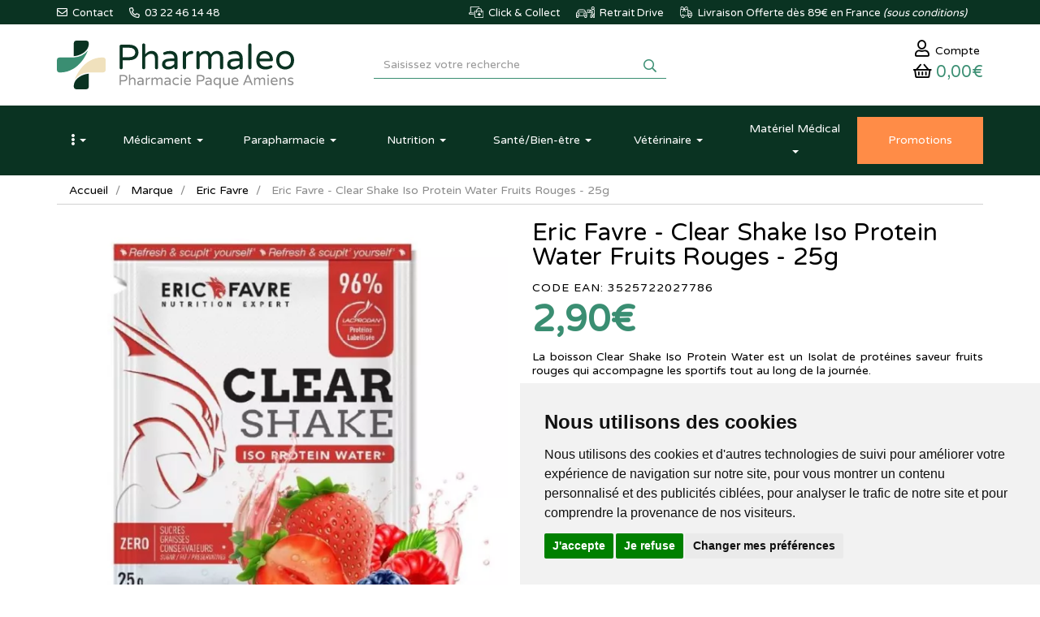

--- FILE ---
content_type: text/html; charset=UTF-8
request_url: https://www.pharmaleo.fr/produit/eric-favre-clear-shake-iso-protein-water-fruits-rouges-25g-3525722027786
body_size: 14541
content:
<!DOCTYPE html> <html lang="fr"> <head> <meta charset="utf-8"> <title>Eric Favre - Clear Shake Iso Protein Water Fruits Rouges - 25g</title> <meta name="description" content="Pour&#x20;un&#x20;apport&#x20;en&#x20;prot&#xE9;ines,&#x20;d&#xE9;nichez&#x20;la&#x20;boisson&#x20;hyperprot&#xE9;inn&#xE9;e&#x20;Iso&#x20;Protein&#x20;Water&#x20;Clear&#x20;Shake&#x20;d&amp;&#x23;039&#x3B;Eric&#x20;Favre&#x20;sur&#x20;Pharmaleo&#x20;&#xE0;&#x20;un&#x20;prix&#x20;attractif."> <meta property="fb&#x3A;app_id" content="1898556057023465"> <meta property="og&#x3A;url" content="https&#x3A;&#x2F;&#x2F;www.pharmaleo.fr&#x2F;produit&#x2F;eric-favre-clear-shake-iso-protein-water-fruits-rouges-25g-3525722027786"> <meta property="og&#x3A;title" content="Eric&#x20;Favre&#x20;-&#x20;Clear&#x20;Shake&#x20;Iso&#x20;Protein&#x20;Water&#x20;Fruits&#x20;Rouges&#x20;-&#x20;25g"> <meta property="og&#x3A;description" content="Pour&#x20;un&#x20;apport&#x20;en&#x20;prot&#xE9;ines,&#x20;d&#xE9;nichez&#x20;la&#x20;boisson&#x20;hyperprot&#xE9;inn&#xE9;e&#x20;Iso&#x20;Protein&#x20;Water&#x20;Clear&#x20;Shake&#x20;d&#x27;Eric&#x20;Favre&#x20;sur&#x20;Pharmaleo&#x20;&#xE0;&#x20;un&#x20;prix&#x20;attractif."> <meta property="og&#x3A;site_name" content="Pharmaleo"> <meta property="og&#x3A;type" content="product"> <meta property="og&#x3A;locale" content="fr_FR"> <meta name="twitter&#x3A;card" content="summary"> <meta name="twitter&#x3A;title" content="Eric&#x20;Favre&#x20;-&#x20;Clear&#x20;Shake&#x20;Iso&#x20;Protein&#x20;Water&#x20;Fruits&#x20;Rouges&#x20;-&#x20;25g"> <meta name="twitter&#x3A;description" content="Pour&#x20;un&#x20;apport&#x20;en&#x20;prot&#xE9;ines,&#x20;d&#xE9;nichez&#x20;la&#x20;boisson&#x20;hyperprot&#xE9;inn&#xE9;e&#x20;Iso&#x20;Protein&#x20;Water&#x20;Clear&#x20;Shake&#x20;d&#x27;Eric&#x20;Favre&#x20;sur&#x20;Pharmaleo&#x20;&#xE0;&#x20;un&#x20;prix&#x20;attractif."> <meta name="viewport" content="width&#x3D;device-width,&#x20;initial-scale&#x3D;1,&#x20;maximum-scale&#x3D;1"> <meta http-equiv="X-UA-Compatible" content="IE&#x3D;edge"> <meta name="theme-color" content="&#x23;3a8e72"> <meta name="apple-itunes-app" content="app-id&#x3D;1458845631"> <meta name="robots" content="index, follow, all"> <link rel="apple-touch-icon-precomposed" sizes="144x144" href="/assets/pl/ico/apple-touch-icon-144x144-precomposed.png"> <link rel="apple-touch-icon-precomposed" sizes="114x114" href="/assets/pl/ico/apple-touch-icon-114x114-precomposed.png"> <link rel="apple-touch-icon-precomposed" sizes="72x72" href="/assets/pl/ico/apple-touch-icon-72x72-precomposed.png"> <link rel="apple-touch-icon-precomposed" href="/assets/pl/ico/apple-touch-icon-precomposed.png"> <link rel="shortcut icon" href="/assets/pl/ico/favicon.png"> <link rel="search" type="application/opensearchdescription+xml" title="Mes recherches" href="/opensearch.xml"> <link rel="canonical" href="https://www.pharmaleo.fr/produit/eric-favre-clear-shake-iso-protein-water-fruits-rouges-25g-3525722027786"> <link href="&#x2F;assets&#x2F;pl&#x2F;fa&#x2F;css&#x2F;all.min.css&#x3F;v&#x3D;1.37" media="screen" rel="stylesheet" type="text&#x2F;css"> <link href="&#x2F;&#x2F;cdn.apotekisto.com&#x2F;ajax&#x2F;libs&#x2F;twitter-bootstrap&#x2F;3.4.1&#x2F;css&#x2F;bootstrap.min.css" media="screen" rel="stylesheet" type="text&#x2F;css"> <link href="&#x2F;&#x2F;cdnjs.cloudflare.com&#x2F;ajax&#x2F;libs&#x2F;owl-carousel&#x2F;1.3.3&#x2F;owl.carousel.min.css" media="screen" rel="stylesheet" type="text&#x2F;css"> <link href="&#x2F;&#x2F;cdnjs.cloudflare.com&#x2F;ajax&#x2F;libs&#x2F;owl-carousel&#x2F;1.3.3&#x2F;owl.theme.min.css" media="screen" rel="stylesheet" type="text&#x2F;css"> <link href="&#x2F;assets&#x2F;pl&#x2F;css&#x2F;style.min.css&#x3F;v&#x3D;1.37" media="screen" rel="stylesheet" type="text&#x2F;css"> <link href="&#x2F;assets&#x2F;pl&#x2F;css&#x2F;skin-pl.min.css&#x3F;v&#x3D;1.37" media="screen" rel="stylesheet" type="text&#x2F;css"> <link href="&#x2F;&#x2F;cdnjs.cloudflare.com&#x2F;ajax&#x2F;libs&#x2F;animate.css&#x2F;3.7.2&#x2F;animate.min.css" media="screen" rel="stylesheet" type="text&#x2F;css"> <link href="&#x2F;&#x2F;cdnjs.cloudflare.com&#x2F;ajax&#x2F;libs&#x2F;malihu-custom-scrollbar-plugin&#x2F;3.1.5&#x2F;jquery.mCustomScrollbar.min.css" media="screen" rel="stylesheet" type="text&#x2F;css"> <!--[if lt IE 9]><script  src="&#x2F;&#x2F;oss.maxcdn.com&#x2F;libs&#x2F;html5shiv&#x2F;3.7.0&#x2F;html5shiv.js"></script><![endif]--> <!--[if lt IE 9]><script  src="&#x2F;&#x2F;oss.maxcdn.com&#x2F;libs&#x2F;respond.js&#x2F;1.3.0&#x2F;respond.min.js"></script><![endif]--> <script async src="https://www.googletagmanager.com/gtag/js?id=G-36ZQGTCWGV"></script><script>window.dataLayer=window.dataLayer||[];function gtag(){dataLayer.push(arguments);};gtag('js',new Date());gtag('config','G-36ZQGTCWGV',{"anonymize_ip":true});gtag('config','AW-16511629781');</script> <script id="gtm-cookie-consent" data-cc-name="Pharmaleo">window.dataLayer=window.dataLayer||[];function gtag(){dataLayer.push(arguments);}gtag('consent','default',{'ad_storage':'denied','ad_user_data':'denied','ad_personalization':'denied','analytics_storage':'denied','wait_for_update':500});</script><script>(function(w,d,s,l,i){w[l]=w[l]||[];w[l].push({'gtm.start':new Date().getTime(),event:'gtm.js'});var f=d.getElementsByTagName(s)[0],j=d.createElement(s),dl=l!='dataLayer'?'&l='+l:'';j.async=true;j.src='https://www.googletagmanager.com/gtm.js?id='+i+dl;f.parentNode.insertBefore(j,f);})(window,document,'script','dataLayer','GTM-K5Q26FGH');</script><script src="https://cdn.apotekisto.com/ajax/libs/161-cookie-consent/4.1.0/cookie-consent2.min.js?v=1.0" async></script> <script>(function(w,d,t,r,u){var f,n,i;w[u]=w[u]||[],f=function(){var o={ti:"187161635", enableAutoSpaTracking: true};o.q=w[u],w[u]=new UET(o),w[u].push("pageLoad")},n=d.createElement(t),n.src=r,n.async=1,n.onload=n.onreadystatechange=function(){var s=this.readyState;s&&s!=="loaded"&&s!=="complete"||(f(),n.onload=n.onreadystatechange=null)},i=d.getElementsByTagName(t)[0],i.parentNode.insertBefore(n,i)})(window,document,"script","//bat.bing.com/bat.js","uetq");</script> <script src="https://eu1-config.doofinder.com/2.x/008c4ba7-4470-4d87-8bfb-4b84fc0646bb.js" async></script> </head> <body data-globals="&#x7B;&quot;path&quot;&#x3A;&quot;&quot;,&quot;user&quot;&#x3A;0,&quot;miniCartUrl&quot;&#x3A;&quot;&#x5C;&#x2F;cart&#x5C;&#x2F;mini&quot;,&quot;questionUrl&quot;&#x3A;&quot;&#x5C;&#x2F;question&quot;&#x7D;"> <div class="navbar navbar-static-top navbar-tshop megamenu bg-site-primary-1" role="navigation" id="navbar-fixed"> <div class="navbar-top"> <div class="line-me"> <div class="container"> <div class="pull-left userMenu-left"> <ul class="userMenu"> <li class=""><a href="#" data-h="/contactez-nous" title="Contactez-nous"> <i class="far fa-envelope"></i> <span class="hidden-xs hidden-sm">&nbsp;Contact</span></a> </li> <li class="phone-number"> <a href="tel:0322461448" title="Appelez-nous"> <i class="far fa-phone-alt"></i> <span> 03 22 46 14 48</span> </a> </li> </ul> </div> <div class="pull-right userMenu-right"> <ul class="userMenu"> <li> <a href="#" data-h="/livraison" title="Click and collect"> <img src="/assets/pl/svg/home-icon-click-collect.svg" alt="Click and collect" class="imgOrIcon"> <span class="hidden-sm hidden-xs">&nbsp;Click &amp; Collect</span> </a> </li> <li> <a href="#" data-h="/pharmacie-retrait-drive" title="Pharmaleo drive"> <img src="/assets/pl/svg/home-icon-drive.svg" alt="Pharmaleo drive" class="imgOrIcon"> <span class="hidden-xs hidden-sm">&nbsp;Retrait Drive</span> </a> </li> <li> <a href="#" data-h="/livraison" title="Livraison offerte"> <img src="/assets/pl/svg/home-icon-truck.svg" alt="Livraison" class="imgOrIcon"> <span class="hidden-xs hidden-sm"> <span class="visible-lg-inline">&nbsp;Livraison</span> Offerte d&egrave;s 89&euro; en France <em class="hidden-sm">(sous conditions)</em> </span> </a> </li> </ul> </div> </div> </div> <div class="navbar-top-logo bg-site-white" id="navbar-logo"> <div class="container"> <div class="row"> <div class="col-sm-4 col-xs-9 h1 col-logo">                            <a href="/"> <img src="/assets/pl/svg/logo-pharmaleo-pharmacie-amiens-2.svg" alt="Pharmaleo - Pharmacie Paque Amiens - Livraison depuis la France" class="img-responsive img-logo"> <span class="sr-only">Pharmaleo Pharmacie Paque Amiens</span> </a> </div> <div class="col-sm-4 col-sm-push-4 col-xs-3"> <div class="col-menu-user"> <div class="userMenu dropdown-user"> <a href="#" data-h="/user" class="link-account" data-toggle="modal" data-target="#ModalLogin" data-href="/user/modalSignup" title="Mon compte"> <span><i class="far fa-user"></i><span class="hidden-xs"> Compte</span></span> </a> </div> <div class="dropdown dropdown-cart-link"> <div class="cartMenu"> <button type="button" class="dropdown-toggle cartMenu-lnk" data-href="/cart" data-toggle="dropdown"> <i class="far fa-shopping-basket"></i><br class="visible-xs"> <span class="cartResponse text-primary-2"><span data-copy-dest="subtotal">0,00&euro;</span> </span> </button> <div class="dropdown-menu dropdown-menu-right miniCartAjax"> <p class="text-center">Chargement...</p> </div> </div> </div> </div> </div> <form action="/recherche" method="get" class="col-sm-4 col-sm-pull-4 col-xs-12" id="form-nav-search"> <div class="input-group"> <input type="search" name="q" required="required" maxlength="100" placeholder="Saisissez votre recherche" class="form-control form-doofinder"> <div class="input-group-btn"> <button class="btn btn-primary" type="submit"><i class="far fa-search"></i></button> </div> </div> <div id="result-nav-search" data-url="/recherche/page-99/produits" class="hide"></div> </form> </div> <div class="row visible-xs navbar-site-mobile"> <div class="col-xs-1 btn-menu"> <button type="button" class="navbar-toggle navbar-toggle-menu" data-toggle="collapse" data-target=".menu-user-collapse"><i class="sr-only">Navigation</i><i class="fas fa-ellipsis-v"></i></button> </div> <div class="col-xs-4 btn-product"> <button type="button" class="navbar-toggle navbar-toggle-menu" data-toggle="collapse" data-target=".navbar-collapse">Produits</button> </div> <a class="col-xs-3 btn-promo" href="/toutes-nos-promotions"> <span>Promos</span> </a> <div class="col-xs-4 btn-service"> <button type="button" class="navbar-toggle navbar-toggle-menu" data-toggle="collapse" data-target=".menu-service-collapse">Services</button> </div> </div> </div> </div> </div> <div class="container container-menu"> <div class="menu-user-collapse collapse"> <ul> <li><a href="/ordonnance-en-ligne">Ordonnance</a></li> <li><a href="/toutes-nos-promotions">Promotions</a></li> <li><a href="/marques">Laboratoires</a></li> <li><a href="/actualites">Actualit&eacute;s</a></li> <li><a href="/conseils-sante/pathologies-orl">Espace conseil</a></li> <li><a href="/lexique">Lexique</a></li> <li><a href="/contactez-nous">Contactez-nous</a></li> </ul> </div> <div class="navbar-collapse collapse bg-white" id="navbar-categories"> <ul class="nav navbar-nav navbar-justified" id="nav-categories"> <li class="dropdown lnk-home hidden-xs"> <a href="/" class="dropdown-toggle" data-toggle="dropdown" role="button" aria-expanded="false"><span class="dash"><i class="fas fa-ellipsis-v"></i><span class="visible-xs-inline"> Menu principal</span></span> <b class="caret hidden-sm hidden-md"></b></a> <ul class="dropdown-menu" role="menu"> <li><a href="/ordonnance-en-ligne">Ordonnance</a></li> <li><a href="/toutes-nos-promotions">Promotions</a></li> <li><a href="/marques">Laboratoires</a></li> <li><a href="/actualites">Actualit&eacute;s</a></li> <li><a href="/conseils-sante/pathologies-orl">Espace conseil</a></li> <li><a href="/lexique">Lexique</a></li> <li><a href="/contactez-nous">Contactez-nous</a></li> </ul> </li> <li class="dropdown megamenu-fullwidth"><a data-toggle="dropdown" class="dropdown-toggle" href="#"><span class="dash">M&eacute;dicament</span> <b class="caret hidden-sm hidden-md"></b></a> <ul class="dropdown-menu"> <li class="megamenu-content"> <ul class="col-lg-3 col-sm-3 col-md-3 unstyled noMarginLeft"> <li class="c1"><a href="/rubrique/douleurs-fievre">Douleurs-Fièvre</a></li> <li class="c2"><a href="/rubrique/paracetamol">Paracétamol</a></li> <li class="c2"><a href="/rubrique/ibuprofene-ains">Ibuprofène</a></li> <li class="c2"><a href="/rubrique/aspirine">Aspirine</a></li> <li class="c2"><a href="/rubrique/maux-de-tete">Maux de tête</a></li> <li class="c2"><a href="/rubrique/douleurs-dentaire">Douleurs dentaire</a></li> <li class="c2"><a href="/rubrique/muscles-articulation">Muscles-Articulation</a></li> <li class="c2"><a href="/rubrique/coups-bleus-bosses">Coups-Bleus-Bosses</a></li> <li class="c1 c1s"><a href="/rubrique/rhume-gorge-toux">Rhume-Gorge-Toux</a></li> <li class="c2"><a href="/rubrique/rhume-etat-grippal">Rhume-Etat grippal</a></li> <li class="c2"><a href="/rubrique/toux-seche">Toux sèche</a></li> <li class="c2"><a href="/rubrique/toux-grasse">Toux grasse</a></li> <li class="c2"><a href="/rubrique/allergie">Allergie</a></li> <li class="c2"><a href="/rubrique/spray-nasal">Spray nasal</a></li> <li class="c2"><a href="/rubrique/maux-de-gorge">Maux de gorge</a></li> <li class="c2"><a href="/rubrique/oreilles-hygiene">Oreilles</a></li> <li class="c1 c1s"><a href="/rubrique/circulation-veineuse">Circulation veineuse</a></li> <li class="c2"><a href="/rubrique/jambes-lourdes">Jambes lourdes</a></li> <li class="c2"><a href="/rubrique/hemorroides">Hémorroïdes</a></li> </ul> <ul class="col-lg-3 col-sm-3 col-md-3 unstyled noMarginLeft"> <li class="c1"><a href="/rubrique/digestion-nausees">Digestion-Nausées</a></li> <li class="c2"><a href="/rubrique/maux-de-ventre">Maux de ventre</a></li> <li class="c2"><a href="/rubrique/nausees">Nausées</a></li> <li class="c2"><a href="/rubrique/digestion-difficile">Digestion difficile</a></li> <li class="c2"><a href="/rubrique/brulure-d-estomac">Brûlure d&#039;estomac</a></li> <li class="c2"><a href="/rubrique/constipation">Constipation</a></li> <li class="c2"><a href="/rubrique/diarrhee">Diarrhée</a></li> <li class="c2"><a href="/rubrique/ballonnement-gaz">Ballonnement-Gaz</a></li> <li class="c1 c1s"><a href="/rubrique/maux-de-bouche">Maux de bouche</a></li> <li class="c2"><a href="/rubrique/dentifrice">Dentifrice</a></li> <li class="c2"><a href="/rubrique/bain-de-bouche">Bain de bouche</a></li> <li class="c2"><a href="/rubrique/aphtes-gencives">Aphtes-Gencives</a></li> <li class="c2"><a href="/rubrique/bouton-de-fievre">Bouton de fièvre</a></li> <li class="c2"><a href="/rubrique/secheresse-buccale">Sécheresse buccale</a></li> <li class="c1 c1s"><a href="/rubrique/yeux-allergie">Yeux</a></li> <li class="c2"><a href="/rubrique/lavage-occulaire">Lavage occulaire</a></li> <li class="c2"><a href="/rubrique/secheresse-oculaire">Sécheresse oculaire</a></li> <li class="c2"><a href="/rubrique/antiseptique">Antiseptique</a></li> <li class="c2"><a href="/rubrique/allergie-irritation">Allergie-Irritation</a></li> </ul> <ul class="col-lg-3 col-sm-3 col-md-3 unstyled noMarginLeft"> <li class="c1"><a href="/rubrique/premiers-soins">Premiers soins</a></li> <li class="c2"><a href="/rubrique/verrues-cors">Verrues-Cors</a></li> <li class="c2"><a href="/rubrique/irritation-brulure">Irritation-Brûlure</a></li> <li class="c2"><a href="/rubrique/piqure-demangeaison">Piqûre-Démangeaison</a></li> <li class="c2"><a href="/rubrique/affections-cutanees">Affections cutanées</a></li> <li class="c2"><a href="/rubrique/acne">Acné</a></li> <li class="c2"><a href="/rubrique/chute-de-cheveux">Chute de cheveux</a></li> <li class="c1 c1s"><a href="/rubrique/forme-vitalite">Forme-Vitalité</a></li> <li class="c2"><a href="/rubrique/fatigue">Fatigue</a></li> <li class="c2"><a href="/rubrique/stress-anxiete">Stress-Anxiété</a></li> <li class="c2"><a href="/rubrique/sommeil-detente">Sommeil-Détente</a></li> <li class="c2"><a href="/rubrique/memoire">Mémoire</a></li> <li class="c2"><a href="/rubrique/carence">Carence</a></li> <li class="c1 c1s"><a href="/rubrique/affections-genitales-urinaires">Affections génitales - urinaires</a></li> <li class="c2"><a href="/rubrique/infections-urinaires">Infections urinaires</a></li> <li class="c2"><a href="/rubrique/mycose-vaginale">Mycose vaginale</a></li> </ul> <ul class="col-lg-3 col-sm-3 col-md-3 unstyled noMarginLeft"> <li class="c1"><a href="/rubrique/sevrage-tabagique">Sevrage tabagique</a></li> <li class="c2"><a href="/rubrique/patch">Patch</a></li> <li class="c2"><a href="/rubrique/gommes-comprimes">Gommes-Comprimés</a></li> <li class="c2"><a href="/rubrique/dispositif-medical">Dispositif médical</a></li> <li class="c1 c1s"><a href="/rubrique/oligotherapie">Oligothérapie</a></li> <li class="c1 c1s"><a href="/rubrique/phytotherapie-medicaments">Phytothérapie</a></li> <li class="c1 c1s"><a href="/rubrique/homeopathie">Homéopathie</a></li> <li class="c1 c1s"><a href="/rubrique/medicaments-sur-ordonnance">Médicaments sur ordonnance</a></li> <li class="c2"><a href="/rubrique/controle-du-poids">Contrôle du poids</a></li> <li class="c2"><a href="/rubrique/contraception">Contraception</a></li> <li class="c2"><a href="/rubrique/troubles-articulaires">Troubles articulaires</a></li> </ul> </li> </ul> </li> <li class="dropdown megamenu-fullwidth"><a data-toggle="dropdown" class="dropdown-toggle" href="#"><span class="dash"><span class="hidden-sm">Parapharmacie</span><span class="visible-sm">Para</span></span> <b class="caret hidden-sm hidden-md"></b></a> <ul class="dropdown-menu"> <li class="megamenu-content"> <ul class="col-lg-3 col-sm-3 col-md-3 unstyled noMarginLeft"> <li class="c1 c1s"><a href="/rubrique/soin-antiride-antitache-nettoyant-gommage">Visage</a></li> <li class="c2"><a href="/rubrique/anti-age-anti-rides">Anti-âge &amp; Anti-rides</a></li> <li class="c2"><a href="/rubrique/hydratant-nourrissant">Hydratant-Nourrissant</a></li> <li class="c2"><a href="/rubrique/anti-tache">Anti-tâche</a></li> <li class="c2"><a href="/rubrique/bb-et-cc-cremes">BB et CC crèmes</a></li> <li class="c2"><a href="/rubrique/yeux-levre-cou">Yeux-Lèvre-Cou</a></li> <li class="c2"><a href="/rubrique/nettoyant-demaquillant">Nettoyant-Démaquillant</a></li> <li class="c2"><a href="/rubrique/masque-gommage">Masque-Gommage</a></li> <li class="c2"><a href="/rubrique/purifiant-et-matifiant">Purifiant et Matifiant</a></li> <li class="c1 c1s"><a href="/rubrique/corps-hydratation-gommage-minceur-epilation-mains-pieds">Corps</a></li> <li class="c2"><a href="/rubrique/hydratation-nourrissant-surgras">Hydratant-Nourrissant</a></li> <li class="c2"><a href="/rubrique/minceur-fermete">Minceur-Fermeté</a></li> <li class="c2"><a href="/rubrique/gommage-peeling">Gommage-Peeling</a></li> <li class="c2"><a href="/rubrique/epilation">Epilation</a></li> <li class="c2"><a href="/rubrique/mains-pieds">Mains-Pieds</a></li> <li class="c2"><a href="/rubrique/soin-reparateur">Soin réparateur</a></li> <li class="c2"><a href="/rubrique/tatouage">Tatouage</a></li> <li class="c1 c1s"><a href="/rubrique/hygiene-gel-douche-bain-dentifrice-deodorants-intime">Hygiène</a></li> <li class="c2"><a href="/rubrique/bain-douche">Bain-Douche</a></li> <li class="c2"><a href="/rubrique/bucco-dentaire">Bucco-dentaire</a></li> <li class="c2"><a href="/rubrique/deodorants">Déodorants</a></li> <li class="c2"><a href="/rubrique/hygiene-intime">Hygiène-intime</a></li> <li class="c2"><a href="/rubrique/anti-bacteriens">Anti-bactériens</a></li> </ul> <ul class="col-lg-3 col-sm-3 col-md-3 unstyled noMarginLeft"> <li class="c1"><a href="/rubrique/parfum-eau-de-cologne-eau-florale">Parfum</a></li> <li class="c2"><a href="/rubrique/eau-de-parfum">Eau de parfum</a></li> <li class="c2"><a href="/rubrique/eau-de-cologne">Eau de Cologne</a></li> <li class="c2"><a href="/rubrique/eau-florale">Eau florale</a></li> <li class="c2"><a href="/rubrique">Bougie</a></li> <li class="c1 c1s"><a href="/rubrique/maquillage-teint-yeux-poudre-levres-ongles">Maquillage</a></li> <li class="c2"><a href="/rubrique/teint">Teint</a></li> <li class="c2"><a href="/rubrique/yeux">Yeux</a></li> <li class="c2"><a href="/rubrique/levre">Lèvre</a></li> <li class="c2"><a href="/rubrique/ongles">Ongles</a></li> <li class="c1 c1s"><a href="/rubrique/accessoires-maquillage-ongle-spa">Accessoires</a></li> <li class="c2"><a href="/rubrique/visage">Visage</a></li> <li class="c2"><a href="/rubrique/corps">Corps</a></li> <li class="c2"><a href="/rubrique/ongle">Ongle</a></li> <li class="c2"><a href="/rubrique/cheveux">Cheveux</a></li> <li class="c1 c1s"><a href="/rubrique/cheveux-shampoing-coloration-antichute-gel">Cheveux</a></li> <li class="c2"><a href="/rubrique/shampooing">Shampooing</a></li> <li class="c2"><a href="/rubrique/shampooing-sec">Shampooing sec</a></li> <li class="c2"><a href="/rubrique/cheveux-frises-et-boucles">Cheveux frisés et bouclés</a></li> <li class="c2"><a href="/rubrique/soin-apres-shampooing">Soin &amp; Après-shampooing</a></li> <li class="c2"><a href="/rubrique/coloration-cheveux">Coloration cheveux</a></li> <li class="c2"><a href="/rubrique/coiffant-fixant">Coiffant-Fixant</a></li> <li class="c2"><a href="/rubrique/anti-chute-fortifiant">Anti-chute &amp; Fortifiant</a></li> <li class="c2"><a href="/rubrique/poux">Poux</a></li> </ul> <ul class="col-lg-3 col-sm-3 col-md-3 unstyled noMarginLeft"> <li class="c1"><a href="/rubrique/bebe-biberons-tetines-lait-couche-lingette-maman-antivergeture">Bébé</a></li> <li class="c2"><a href="/rubrique/entretien">Entretien</a></li> <li class="c2"><a href="/rubrique/hygiene-soins">Hygiène-Soins</a></li> <li class="c2"><a href="/rubrique/biberons-tetines">Biberons-Tétines</a></li> <li class="c2"><a href="/rubrique/sucettes">Sucettes</a></li> <li class="c2"><a href="/rubrique/alimentation">Alimentation</a></li> <li class="c2"><a href="/rubrique/change">Change</a></li> <li class="c2"><a href="/rubrique/maman-grossesse">Maman-Grossesse</a></li> <li class="c2"><a href="/rubrique/accessoires">Accessoires</a></li> <li class="c1 c1s"><a href="/rubrique/bouillotte-peluche">Bouillotte peluche</a></li> <li class="c1 c1s"><a href="/rubrique/solaire-protection-adulte-enfant-autobronzant-capsule">Solaire</a></li> <li class="c2"><a href="/rubrique/protection-adulte">Protection adulte</a></li> <li class="c2"><a href="/rubrique/protection-enfant">Protection enfant</a></li> <li class="c2"><a href="/rubrique/apres-soleil">Après-soleil</a></li> <li class="c2"><a href="/rubrique/auto-bronzants">Auto-bronzants</a></li> <li class="c2"><a href="/rubrique/preparation-et-entretien">Préparation et entretien</a></li> <li class="c1 c1s"><a href="/rubrique/homme-soin-rasage-deodorant-preservatif">Homme</a></li> <li class="c2"><a href="/rubrique/visage-corps">Visage-Corps</a></li> <li class="c2"><a href="/rubrique/rasage">Rasage</a></li> <li class="c2"><a href="/rubrique/deodorant">Déodorant</a></li> <li class="c2"><a href="/rubrique/sexualite">Sexualité</a></li> </ul> <ul class="col-lg-3 col-sm-3 col-md-3 unstyled noMarginLeft"> <li class="c1"><a href="/rubrique/bio">Bio</a></li> <li class="c2"><a href="/rubrique/anti-age-anti-rides-bio">Anti-âge &amp; anti-rides bio</a></li> <li class="c2"><a href="/rubrique/hydratant-nourrissant-bio">Hydratant - Nourrissant bio</a></li> <li class="c2"><a href="/rubrique/eaux-florales-bio">Eaux florales bio</a></li> <li class="c2"><a href="/rubrique/huiles-bio">Huiles bio</a></li> <li class="c2"><a href="/rubrique/nettoyants-demaquillants-bio">Nettoyants - Démaquillants bio</a></li> <li class="c2"><a href="/rubrique/purifiants-matifiants-bio">Purifiants - Matifiants bio</a></li> <li class="c2"><a href="/rubrique/anti-taches-bio">Anti-tâches bio</a></li> <li class="c2"><a href="/rubrique/masques-gommages-bio">Masques - Gommages bio</a></li> <li class="c2"><a href="/rubrique/soin-du-corps-bio">Soin du corps bio</a></li> <li class="c2"><a href="/rubrique/hygiene-bio">Hygiène bio</a></li> <li class="c2"><a href="/rubrique/soins-cheveux-bio">Soins cheveux bio</a></li> <li class="c2"><a href="/rubrique/yeux-levre-cou-bio">Yeux-Lèvre-Cou bio</a></li> <li class="c2"><a href="/rubrique/sante-bio">Santé bio</a></li> <li class="c2"><a href="/rubrique/solaire-bio">Solaire Bio</a></li> <li class="c1 c1s"><a href="/rubrique/maison-categorie">Maison</a></li> <li class="c2"><a href="/rubrique/entretien-maison">Entretien</a></li> <li class="c2"><a href="/rubrique/diy">DIY</a></li> <li class="c3 hidden-xs hidden-sm"> </li> <li class="c1 c1s"><a href="/rubrique/idees-box-cadeaux-coffrets-panier-decouverte">Idées Cadeaux</a></li> <li class="c1 c1s"><a href="/rubrique/grand-format-xxl">Grands formats</a></li> </ul> </li> </ul> </li> <li class="dropdown megamenu-fullwidth"><a data-toggle="dropdown" class="dropdown-toggle" href="#"><span class="dash">Nutrition</span> <b class="caret hidden-sm hidden-md"></b></a> <ul class="dropdown-menu"> <li class="megamenu-content"> <ul class="col-lg-3 col-sm-3 col-md-3 unstyled noMarginLeft"> <li class="c1"><a href="/rubrique/alimentation-bebe">Alimentation bébé</a></li> <li class="c2"><a href="/rubrique/des-4-mois">Dès 4 mois</a></li> <li class="c2"><a href="/rubrique/des-6-mois">Dès 6 mois</a></li> <li class="c2"><a href="/rubrique/des-8-mois">Dès 8 mois</a></li> <li class="c2"><a href="/rubrique/12-mois-et-plus">12 mois et plus</a></li> <li class="c2"><a href="/rubrique/lait-infantile">Lait infantile</a></li> <li class="c2"><a href="/rubrique/cereale-et-biscuit">Céréale et biscuit</a></li> <li class="c2"><a href="/rubrique/robot-et-vaisselle">Robot et vaisselle</a></li> <li class="c1 c1s"><a href="/rubrique/alimentation-enfants">Alimentation enfants</a></li> </ul> <ul class="col-lg-3 col-sm-3 col-md-3 unstyled noMarginLeft"> <li class="c1"><a href="/rubrique/alimentation-cat">Alimentation</a></li> <li class="c2"><a href="/rubrique/super-aliment">Super-aliment</a></li> <li class="c2"><a href="/rubrique/substitut-de-repas">Substitut de repas</a></li> <li class="c2"><a href="/rubrique/confiserie-cat">Confiserie</a></li> <li class="c2"><a href="/rubrique/smoothies">Smoothie</a></li> <li class="c2"><a href="/rubrique/assaisonnements">Assaisonnements</a></li> </ul> </li> </ul> </li> <li class="dropdown megamenu-fullwidth"><a data-toggle="dropdown" class="dropdown-toggle" href="#"><span class="dash">Sant&eacute;<span class="visible-lg-inline">/Bien-&ecirc;tre</span></span> <b class="caret hidden-sm hidden-md"></b></a> <ul class="dropdown-menu"> <li class="megamenu-content"> <ul class="col-lg-3 col-sm-3 col-md-3 unstyled noMarginLeft"> <li class="c1"><a href="/rubrique/autotest-covid19">Autotest et Masques Covid19</a></li> <li class="c1 c1s"><a href="/rubrique/prevention">Prévention</a></li> <li class="c1 c1s"><a href="/rubrique/sphere-orl">ORL</a></li> <li class="c2"><a href="/rubrique/rhume-toux">Rhume - Toux</a></li> <li class="c2"><a href="/rubrique/ronflement">Ronflement</a></li> <li class="c2"><a href="/rubrique/eau-de-mer">Eau de mer</a></li> <li class="c1 c1s"><a href="/rubrique/vision-2">Vision</a></li> <li class="c2"><a href="/rubrique/complements-alimentaires-vision">Complément alimentaire vision</a></li> <li class="c2"><a href="/rubrique/soins-oculaires">Soin oculaire</a></li> <li class="c1 c1s"><a href="/rubrique/circulation">Circulation</a></li> <li class="c1 c1s"><a href="/rubrique/rhumatologie">Rhumatologie</a></li> <li class="c2"><a href="/rubrique/articulation-2">Articulation</a></li> <li class="c2"><a href="/rubrique/muscle">Muscle</a></li> <li class="c1 c1s"><a href="/rubrique/oncologie">Oncologie</a></li> <li class="c2"><a href="/rubrique/chevelure">Chevelure</a></li> <li class="c2"><a href="/rubrique/protheses-mammaires">Prothèses mammaires</a></li> <li class="c2"><a href="/rubrique/soins">Soins</a></li> <li class="c2"><a href="/rubrique/lingerie-et-maillot-de-bains">Lingerie et maillot de bains</a></li> </ul> <ul class="col-lg-3 col-sm-3 col-md-3 unstyled noMarginLeft"> <li class="c1"><a href="/rubrique/armoire-a-pharmacie">Armoire à Pharmacie</a></li> <li class="c2"><a href="/rubrique/pansements">Pansements</a></li> <li class="c2"><a href="/rubrique/compresse-bande">Compresse-Bande</a></li> <li class="c2"><a href="/rubrique/antiseptique-soin">Antiseptique</a></li> <li class="c2"><a href="/rubrique/voyage-moustiques">Voyage-Moustiques</a></li> <li class="c2"><a href="/rubrique/urgence">Urgence</a></li> <li class="c2"><a href="/rubrique/maison">Maison</a></li> <li class="c2"><a href="/rubrique/bouche">Bouche</a></li> <li class="c2"><a href="/rubrique/coups-bosses-contusions">Coups-Bosses-Contusions</a></li> <li class="c1 c1s"><a href="/rubrique/urinaire">Urinaire</a></li> <li class="c2"><a href="/rubrique/affections-urinaires">Affection urinaire</a></li> <li class="c2"><a href="/rubrique/prostate">Prostate</a></li> <li class="c1 c1s"><a href="/rubrique/feminite">Féminité</a></li> <li class="c2"><a href="/rubrique/fertilite">Fertilité</a></li> <li class="c2"><a href="/rubrique/mycose-vaginose">Mycose-vaginose</a></li> <li class="c2"><a href="/rubrique/menopause">Ménopause</a></li> <li class="c2"><a href="/rubrique/peau-ongles">Peau-Ongles</a></li> <li class="c1 c1s"><a href="/rubrique/minceur-2">Minceur</a></li> </ul> <ul class="col-lg-3 col-sm-3 col-md-3 unstyled noMarginLeft"> <li class="c1"><a href="/rubrique/nature">Nature</a></li> <li class="c2"><a href="/rubrique/cbd">CBD</a></li> <li class="c2"><a href="/rubrique/aromatherapie">Aromathérapie</a></li> <li class="c2"><a href="/rubrique/gemmotherapie">Gemmothérapie</a></li> <li class="c2"><a href="/rubrique/phytotherapie">Phytothérapie</a></li> <li class="c2"><a href="/rubrique/fleurs-de-bach">Fleurs de Bach</a></li> <li class="c2"><a href="/rubrique/the-infusion">Thé-Infusion</a></li> <li class="c1 c1s"><a href="/rubrique/probiotique-2">Probiotique</a></li> <li class="c1 c1s"><a href="/rubrique/oligo-element-et-mineraux-2">Oligo-élément et Minéraux</a></li> <li class="c1 c1s"><a href="/rubrique/sport">Sport</a></li> <li class="c1 c1s"><a href="/rubrique/complements-alimentaires">Compléments alimentaires</a></li> <li class="c2"><a href="/rubrique/collagene">Collagène</a></li> <li class="c2"><a href="/rubrique/hydratation">Hydratation</a></li> <li class="c2"><a href="/rubrique/mes-routines-bienetre">Mes routines</a></li> <li class="c2"><a href="/rubrique/sommeil">Sommeil et stress</a></li> <li class="c2"><a href="/rubrique/beaute">Beauté</a></li> <li class="c2"><a href="/rubrique/produits-minceur">Minceur</a></li> <li class="c2"><a href="/rubrique/forme-vitalite-produits">Forme - Vitalité</a></li> <li class="c2"><a href="/rubrique/memoire-complements-alimentaires">Mémoire</a></li> <li class="c2"><a href="/rubrique/meilleure-digestion">Digestion</a></li> </ul> <ul class="col-lg-3 col-sm-3 col-md-3 unstyled noMarginLeft"> <li class="c1"><a href="/rubrique/auto-diagnostic-2">Auto-test</a></li> </ul> </li> </ul> </li> <li class="dropdown megamenu-fullwidth"><a data-toggle="dropdown" class="dropdown-toggle" href="#"><span class="dash"><span class="hidden-sm">V&eacute;t&eacute;rinaire</span><span class="visible-sm-inline"> V&eacute;to</span></span> <b class="caret hidden-sm hidden-md"></b></a> <ul class="dropdown-menu"> <li class="megamenu-content"> <ul class="col-lg-3 col-sm-3 col-md-3 unstyled noMarginLeft"> <li class="c1"><a href="/rubrique/vermifuge-comprimes-pate-sirop">Vermifuge</a></li> <li class="c2"><a href="/rubrique/pipette">Pipette</a></li> <li class="c2"><a href="/rubrique/comprimes">Comprimés</a></li> <li class="c1 c1s"><a href="/rubrique/anti-puce-et-anti-tique">Anti-puce et Anti-tique</a></li> <li class="c2"><a href="/rubrique/comprime">Comprimés</a></li> <li class="c2"><a href="/rubrique/pipettes">Pipettes</a></li> <li class="c2"><a href="/rubrique/colliers">Colliers</a></li> <li class="c2"><a href="/rubrique/shampooing-puce">Shampooing</a></li> <li class="c2"><a href="/rubrique/poudre">Poudre</a></li> <li class="c2"><a href="/rubrique/spray-pulverisateur">Spray-Pulvérisateur</a></li> <li class="c2"><a href="/rubrique/fogger">Fogger</a></li> <li class="c2"><a href="/rubrique/pinces-tire-tiques">Pinces Tire-tiques</a></li> <li class="c1 c1s"><a href="/rubrique/sante">Santé</a></li> <li class="c2"><a href="/rubrique/dermatologie">Dermatologie</a></li> <li class="c2"><a href="/rubrique/articulation">Articulation</a></li> <li class="c2"><a href="/rubrique/reproduction">Reproduction</a></li> <li class="c2"><a href="/rubrique/mal-des-transports">Mal des transports</a></li> <li class="c2"><a href="/rubrique/troubles-digestifs">Troubles digestifs</a></li> <li class="c2"><a href="/rubrique/comportement">Comportement</a></li> <li class="c2"><a href="/rubrique/complements-alimentaires-veto">Compléments alimentaires</a></li> <li class="c1 c1s"><a href="/rubrique/produits-naturels">Produits naturels</a></li> </ul> <ul class="col-lg-3 col-sm-3 col-md-3 unstyled noMarginLeft"> <li class="c1"><a href="/rubrique/hygiene-toilettage">Hygiène - Toilettage</a></li> <li class="c2"><a href="/rubrique/shampooing-toilettage">Shampooing - Toilettage</a></li> <li class="c2"><a href="/rubrique/brosses">Brosses</a></li> <li class="c2"><a href="/rubrique/griffes">Griffes</a></li> <li class="c2"><a href="/rubrique/yeux-soin">Yeux</a></li> <li class="c2"><a href="/rubrique/oreilles">Oreilles</a></li> <li class="c2"><a href="/rubrique/dents">Dents</a></li> <li class="c2"><a href="/rubrique/ramasse-crottes">Ramasse-crottes</a></li> <li class="c1 c1s"><a href="/rubrique/litiere">Litière</a></li> </ul> <ul class="col-lg-3 col-sm-3 col-md-3 unstyled noMarginLeft"> <li class="c1"><a href="/rubrique/gamelles">Gamelles</a></li> <li class="c1 c1s"><a href="/rubrique/croquettes">Croquettes &amp; Pâtées</a></li> <li class="c2"><a href="/rubrique/royal-canin">Royal canin</a></li> <li class="c2"><a href="/rubrique/hill-s">Hill&#039;s</a></li> <li class="c1 c1s"><a href="/rubrique/friandises">Friandises</a></li> </ul> <ul class="col-lg-3 col-sm-3 col-md-3 unstyled noMarginLeft"> <li class="c1"><a href="/rubrique/panier-coussin-couchage">Panier, coussin &amp; couchage</a></li> <li class="c1 c1s"><a href="/rubrique/jouets">Jouets</a></li> <li class="c2"><a href="/rubrique/chiens">Chiens</a></li> <li class="c2"><a href="/rubrique/chats">Chats</a></li> <li class="c1 c1s"><a href="/rubrique/griffoir">Griffoir</a></li> <li class="c1 c1s"><a href="/rubrique/sac-de-transport">Sac de transport</a></li> </ul> </li> </ul> </li> <li class="dropdown megamenu-fullwidth"><a data-toggle="dropdown" class="dropdown-toggle" href="#"><span class="dash">Mat&eacute;riel M&eacute;dical</span> <b class="caret hidden-sm hidden-md"></b></a> <ul class="dropdown-menu"> <li class="megamenu-content"> <ul class="col-lg-3 col-sm-3 col-md-3 unstyled noMarginLeft"> <li class="c1"><a href="/rubrique/chaussure-confort">Chaussures médicales</a></li> <li class="c1 c1s"><a href="/rubrique/bas-de-contention">bas de contention</a></li> <li class="c1 c1s"><a href="/rubrique/telephone-senior">Téléphone sénior</a></li> <li class="c1 c1s"><a href="/rubrique/canne-de-marche">Canne de marche</a></li> <li class="c1 c1s"><a href="/rubrique/appareil-de-mesure">Appareil de mesure</a></li> <li class="c2"><a href="/rubrique/lecteur-de-glycemie">Lecteur de glycémie</a></li> <li class="c2"><a href="/rubrique/oxymetre-categ">Oxymètre</a></li> <li class="c2"><a href="/rubrique/tensiometre">Tensiomètre</a></li> <li class="c2"><a href="/rubrique/thermometre">Thermomètre</a></li> </ul> <ul class="col-lg-3 col-sm-3 col-md-3 unstyled noMarginLeft"> <li class="c1"><a href="/rubrique/orthopedie">Orthopédie</a></li> <li class="c2"><a href="/rubrique/doigt">Doigt</a></li> <li class="c2"><a href="/rubrique/pied">Pied</a></li> <li class="c2"><a href="/rubrique/ortheses-souples">Orthèses souples</a></li> <li class="c2"><a href="/rubrique/cheville">Cheville</a></li> <li class="c2"><a href="/rubrique/genou">Genou</a></li> <li class="c2"><a href="/rubrique/poignet">Poignet</a></li> <li class="c2"><a href="/rubrique/semelles">Semelles</a></li> <li class="c2"><a href="/rubrique/dos">Dos</a></li> <li class="c2"><a href="/rubrique/cou">Cou</a></li> <li class="c2"><a href="/rubrique/epaule">Epaule</a></li> <li class="c2"><a href="/rubrique/coude">Coude</a></li> <li class="c1 c1s"><a href="/rubrique/podologie">Podologie</a></li> </ul> <ul class="col-lg-3 col-sm-3 col-md-3 unstyled noMarginLeft"> <li class="c1"><a href="/rubrique/materiel-medical">Matériel Médical</a></li> <li class="c2"><a href="/rubrique/table-de-lit-dans-votre-pharmacie-paque">Table de lit</a></li> <li class="c2"><a href="/rubrique/fauteuil-releveur">Fauteuil releveur</a></li> <li class="c2"><a href="/rubrique/vie-quotidienne">Vie quotidienne</a></li> <li class="c2"><a href="/rubrique/hygiene-medical">Hygiène Médical</a></li> <li class="c2"><a href="/rubrique/materiel-professionnel-et-consommable">Matériel professionnel et consommable</a></li> <li class="c2"><a href="/rubrique/aide-a-la-mobilite">Aide à la mobilité</a></li> <li class="c2"><a href="/rubrique/salle-de-bain-et-toilettes">Salle de bain et toilettes</a></li> <li class="c2"><a href="/rubrique/chaise-garde-robe">Chaise garde-robe</a></li> <li class="c2"><a href="/rubrique/cuisine">Cuisine</a></li> <li class="c2"><a href="/rubrique/pese-personne">Pèse personne</a></li> <li class="c2"><a href="/rubrique/audition">Audition</a></li> <li class="c2"><a href="/rubrique/pansement-technique">Pansement technique</a></li> </ul> <ul class="col-lg-3 col-sm-3 col-md-3 unstyled noMarginLeft"> <li class="c1"><a href="/rubrique/location">Location</a></li> <li class="c2"><a href="/rubrique/pied-a-perfusion">Pied à perfusion</a></li> <li class="c2"><a href="/rubrique/lits-medicalises">Lit médicalisé</a></li> <li class="c2"><a href="/rubrique/fauteuil-roulant">Fauteuil roulant</a></li> <li class="c2"><a href="/rubrique/tire-lait">Tire-lait</a></li> <li class="c2"><a href="/rubrique/leve-personne">Lève-personne</a></li> <li class="c1 c1s"><a href="/rubrique/incontinence-fuites-urinaires">Incontinence-Fuites urinaires</a></li> <li class="c2"><a href="/rubrique/confiance">Confiance</a></li> <li class="c2"><a href="/rubrique/tenaa">Tena</a></li> <li class="c2"><a href="/rubrique/lille">Lille</a></li> </ul> </li> </ul> </li> <li class="hidden-xs"><a href="/toutes-nos-promotions" class="lnk-promo"><span class="dash">Promo<span class="hidden-sm">tion</span>s</span></a></li> </ul> <div id="nav-cat-clickable"></div> </div> <div class="menu-service-collapse collapse"> <ul> <li><a href="/rendez-vous">Rendez-vous beaut&eacute; - Sant&eacute;</a></li> <li><a href="#">Carte de fid&eacute;lit&eacute;</a></li> <li><a href="#">Diagnostic maintien &agrave; domicile</a></li> <li><a href="/pharmacie-retrait-drive">Retrait Drive</a></li> <li><a href="/ordonnance-en-ligne">D&eacute;p&ocirc;t ordonnance</a></li> <li><a href="/rubrique-pro">Compte professionnel</a></li> <li><a href="/retrait-dus">Retrait d&ucirc;s</a></li> <li><a href="/planification-ordonnances">Planification d&rsquo;ordonnances</a></li> <li><a href="/recrutement">Recrutement</a></li> <li><a href="/pharmacie-de-garde">Pharmacie de garde</a></li> <li><a href="/animations">Animations</a></li> <li><a href="/actualites">Actualit&eacute;s sant&eacute;</a></li> <li><a href="/qui-sommes-nous">D&eacute;couvrez-nous</a></li> </ul> </div> </div> </div> <div class="chatbot-private-message"> <a data-toggle="modal" data-target="#ModalQuestion"> <div class="img-message"> <img src="/assets/pl/svg/pharmacien-chatbot.svg" alt="Posez une question" class="img-pharmacien"> </div> <div class="text-message"> <span>Posez une question</span><br> <span>&agrave; votre pharmacien</span><br> </div> </a> </div> <div class="lateral-banners"> <div class="container"> <div class="row"> <div class="col-xs-2 col-left"><a href="https://www.pharmaleo.fr/rubrique/mes-routines-pharmaleo"><img alt="" class="img-responsive" src="/resize/273x721/media/banner/img/normal/mes-routines-2.png"></a></div> <div class="col-xs-2 col-xs-offset-8 col-right"><a href="https://www.pharmaleo.fr/rubrique/mes-routines-pharmaleo"><img alt="" class="img-responsive" src="/resize/273x721/media/banner/img/normal/mes-routines-4.png"></a></div> </div> </div> </div> <div id="content"> <div class="container main-container"> <div class="row"> <div class="breadcrumbDiv col-sm-12"> <ul class="breadcrumb" itemscope itemtype="http://schema.org/BreadcrumbList"> <li itemprop="itemListElement" itemscope itemtype="http://schema.org/ListItem"> <a href="/" itemprop="item">Accueil <span itemprop="name" class="hide">Pharmaleo</span></a> <meta itemprop="position" content="1"> </li> <li> <a href="/">Marque</a> </li> <li itemprop="itemListElement" itemscope itemtype="http://schema.org/ListItem"> <a href="/rubrique/eric-favre-laborat" itemprop="item"><span itemprop="name">Eric Favre</span></a> <meta itemprop="position" content="2"> </li> <li itemprop="itemListElement" itemscope itemtype="http://schema.org/ListItem"> <a href="/produit/eric-favre-clear-shake-iso-protein-water-fruits-rouges-25g-3525722027786" itemprop="item" class="text-muted"><span itemprop="name">Eric Favre - Clear Shake Iso Protein Water Fruits Rouges - 25g</span></a> <meta itemprop="position" content="3"> </li> </ul> </div> </div> <div class="row transitionfx"> <div class="col-sm-6"> <div class="main-image sp-wrap col-lg-12 no-padding" data-finish-idx="0"> <span><img alt="Eric&#x20;Favre&#x20;-&#x20;Clear&#x20;Shake&#x20;Iso&#x20;Protein&#x20;Water&#x20;Fruits&#x20;Rouges&#x20;-&#x20;25g" class="img-responsive zoomImage1" src="/resize/600x600/media/finish/img/normal/14/eric-favre-clear-shake-iso-protein-water-fruits-rouges-25g-2.jpg"></span> </div> <a href="/rubrique/eric-favre-laborat" class="btn btn-default incaps">&laquo; Retour</a> <div class="clearfix"></div> <p> </p> </div> <form class="col-sm-6" action="/cart/add" method="post" data-medic=""> <h1 class="product-title">Eric Favre - Clear Shake Iso Protein Water Fruits Rouges - 25g</h1> <h2 class="product-code" data-finish-idx="0"> Code EAN: 3525722027786                </h2> <div class="product-price" data-finish-idx="0"> <span class="price-sales text-primary-2">2,90€</span> </div> <div class="details-description"> <p style="text-align: justify;">La boisson Clear Shake Iso Protein Water est un Isolat de prot&eacute;ines saveur fruits rouges qui accompagne les sportifs tout au long de la journ&eacute;e.</p> <p style="text-align: justify;">Elle garantie de d&eacute;velopper, soutenir et d&eacute;finir les muscles.</p> <p style="text-align: justify;">Une dose comprend 21g prot&eacute;ines, 88kcal, 5g de BCAA, et +3g de glutamine.</p> <p style="text-align: justify;">Texture l&eacute;g&egrave;re, transparente et non cr&eacute;meuse.</p> <p style="text-align: justify;">CIP : 3525722027786</p>            </div> <div> </div> <div class="productFilter"> <div class="row"> </div> <div class="filterBox" data-finish-idx="0"> <strong class="label-strong">Quantit&eacute;</strong><br> <select name="quantity" class="form-control" title="Quantit&eacute;"> <option value="1">Quantit&eacute;</option> <option value="1" selected="selected">&times; 1</option> <option value="2">&times; 2</option> </select> </div> </div> <div class="block-paypal"> Payez en 1x ou 4x sans frais                <img src="/assets/pl/svg/logo-paypal.svg" alt="Paypal"> </div> <div class="cart-actions"> <div class="addto"> <input type="hidden" name="productId" value="39969"> <input type="hidden" name="finishId" value="41874"> <button type="submit" class="button btn-cart cart first" title="Ajouter une panier" data-available="Ajouter au panier" data-unavailable="Prochainement">Ajouter au panier</button> <br> <a class="wishlist" data-bookmark="login">Ajouter aux favoris</a> <a class="wishlist" data-toggle="modal" data-target="#ModalQuestion">Poser une question</a> </div> <div style="clear:both">&nbsp;</div> <div class="incaps"><i class="far fa-check-circle color-in"></i> En stock</div> <div class="incaps free-shipping"> <img src="/assets/pl/svg/home-icon-truck-black.svg" alt="Livraison offerte"> Offert &agrave; partir de 89&euro;</div> </div> <div class="clear"></div> <div class="product-tab w100 clearfix"> <ul class="nav nav-tabs"> <li class="active"><a href="#details" data-toggle="tab">D&eacute;tails</a></li> <li><a href="#more1" data-toggle="tab">Conseil d’utilisation</a></li> <li><a href="#more2" data-toggle="tab">Composition</a></li> </ul> <div class="tab-content"> <div class="tab-pane active" id="details"> <p><span>    <strong>Laboratoire</strong>&nbsp;: <span>Eric Favre</span></span><br><strong>Nature de produit</strong>&nbsp;: Poudre<br> <strong>Conditionnement</strong>&nbsp;: Sachet<br> <span class="text-danger"><span class="fas fa-exclamation-circle"></span> <strong>Indication / Contre-indication</strong>&nbsp;: Tenir hors de portée des enfants<br> </span></p> </div> <div class="tab-pane" id="more1"><p>Pendant les jours d'entrainement, prendre 1 sachet le matin, puis avant et apr&egrave;s l'entrainement.</p> <p>Pendant les jours de repos, prendre 2 sachets par jour, matin et soir de pr&eacute;f&eacute;rence.</p></div> <div class="tab-pane" id="more2"><p style="text-align: justify;">Isolat de proteines de lactoserum (lacprodan&reg;) (lait); arome; agent antimoussant : huile vegetale (soja), cire de carnauba : edulcorant : sucralose; colorant : betterave rouge.</p> <p style="text-align: justify;">Apports nutritionnels<br/>&nbsp;&nbsp;&nbsp;&nbsp;&nbsp;&nbsp;&nbsp;&nbsp;&nbsp;&nbsp;&nbsp;&nbsp;&nbsp;&nbsp;&nbsp;&nbsp;&nbsp;&nbsp;&nbsp;&nbsp;&nbsp;&nbsp;&nbsp;&nbsp;&nbsp;&nbsp;&nbsp;&nbsp;&nbsp;&nbsp;&nbsp;&nbsp;&nbsp;&nbsp;&nbsp;&nbsp;&nbsp;&nbsp;&nbsp;&nbsp;&nbsp;&nbsp;&nbsp;&nbsp;&nbsp;&nbsp; Pour 100g&nbsp;&nbsp;&nbsp;&nbsp;&nbsp; Par dose de 25g&nbsp;&nbsp;&nbsp;&nbsp; % AR*<br/>Energie&nbsp;&nbsp;&nbsp;&nbsp;&nbsp;&nbsp;&nbsp;&nbsp;&nbsp;&nbsp;&nbsp;&nbsp;&nbsp;&nbsp;&nbsp;&nbsp;&nbsp;&nbsp;&nbsp;&nbsp;&nbsp;&nbsp;&nbsp;&nbsp;&nbsp;&nbsp;&nbsp;&nbsp;&nbsp;&nbsp;&nbsp;&nbsp;&nbsp;&nbsp;&nbsp; 1500 kJ&nbsp;&nbsp;&nbsp;&nbsp;&nbsp;&nbsp;&nbsp;&nbsp;&nbsp;&nbsp;&nbsp;&nbsp;&nbsp;&nbsp;&nbsp; 375 kJ&nbsp;&nbsp;&nbsp;&nbsp;&nbsp;&nbsp;&nbsp;&nbsp;&nbsp;&nbsp;&nbsp;&nbsp;&nbsp; 4.4%<br/>&nbsp;&nbsp;&nbsp;&nbsp;&nbsp;&nbsp;&nbsp;&nbsp;&nbsp;&nbsp;&nbsp;&nbsp;&nbsp;&nbsp;&nbsp;&nbsp;&nbsp;&nbsp;&nbsp;&nbsp;&nbsp;&nbsp;&nbsp;&nbsp;&nbsp;&nbsp;&nbsp;&nbsp;&nbsp;&nbsp;&nbsp;&nbsp;&nbsp;&nbsp;&nbsp;&nbsp;&nbsp;&nbsp;&nbsp;&nbsp;&nbsp;&nbsp;&nbsp;&nbsp;&nbsp;&nbsp;&nbsp;&nbsp; 353 kcal&nbsp;&nbsp;&nbsp;&nbsp;&nbsp;&nbsp;&nbsp;&nbsp;&nbsp;&nbsp;&nbsp;&nbsp;&nbsp; 88 kcal&nbsp;&nbsp;&nbsp;&nbsp;&nbsp;&nbsp;&nbsp;&nbsp;&nbsp;&nbsp;&nbsp;&nbsp; <br/>Mati&egrave;res grasses&nbsp;&nbsp;&nbsp;&nbsp;&nbsp;&nbsp;&nbsp;&nbsp;&nbsp;&nbsp;&nbsp;&nbsp;&nbsp;&nbsp;&nbsp;&nbsp;&nbsp;&nbsp;&nbsp;&nbsp;&nbsp; 0.3g&nbsp;&nbsp;&nbsp;&nbsp;&nbsp;&nbsp;&nbsp;&nbsp;&nbsp;&nbsp;&nbsp;&nbsp;&nbsp;&nbsp;&nbsp;&nbsp;&nbsp;&nbsp;&nbsp; 0.1g&nbsp;&nbsp;&nbsp;&nbsp;&nbsp;&nbsp;&nbsp;&nbsp;&nbsp;&nbsp;&nbsp;&nbsp;&nbsp;&nbsp;&nbsp;&nbsp;&nbsp; 0.1%<br/>dont acides gras satur&eacute;s&nbsp;&nbsp;&nbsp;&nbsp;&nbsp;&nbsp;&nbsp;&nbsp;&nbsp; 0.2g&nbsp;&nbsp;&nbsp;&nbsp;&nbsp;&nbsp;&nbsp;&nbsp;&nbsp;&nbsp;&nbsp;&nbsp;&nbsp;&nbsp;&nbsp;&nbsp;&nbsp;&nbsp;&nbsp; 0g&nbsp;&nbsp;&nbsp;&nbsp;&nbsp;&nbsp;&nbsp;&nbsp;&nbsp;&nbsp;&nbsp;&nbsp;&nbsp;&nbsp;&nbsp;&nbsp;&nbsp;&nbsp;&nbsp;&nbsp; 0%<br/>Glucides&nbsp;&nbsp;&nbsp;&nbsp;&nbsp;&nbsp;&nbsp;&nbsp;&nbsp;&nbsp;&nbsp;&nbsp;&nbsp;&nbsp;&nbsp;&nbsp;&nbsp;&nbsp;&nbsp;&nbsp;&nbsp;&nbsp;&nbsp;&nbsp;&nbsp;&nbsp;&nbsp;&nbsp;&nbsp;&nbsp;&nbsp;&nbsp;&nbsp;&nbsp; 2.9g&nbsp;&nbsp;&nbsp;&nbsp;&nbsp;&nbsp;&nbsp;&nbsp;&nbsp;&nbsp;&nbsp;&nbsp;&nbsp;&nbsp;&nbsp;&nbsp;&nbsp;&nbsp;&nbsp; 0.7g&nbsp;&nbsp;&nbsp;&nbsp;&nbsp;&nbsp;&nbsp;&nbsp;&nbsp;&nbsp;&nbsp;&nbsp;&nbsp;&nbsp;&nbsp;&nbsp;&nbsp; 0.3%<br/>dont sucres&nbsp;&nbsp;&nbsp;&nbsp;&nbsp;&nbsp;&nbsp;&nbsp;&nbsp;&nbsp;&nbsp;&nbsp;&nbsp;&nbsp;&nbsp;&nbsp;&nbsp;&nbsp;&nbsp;&nbsp;&nbsp;&nbsp;&nbsp;&nbsp;&nbsp;&nbsp;&nbsp;&nbsp;&nbsp; 0.3g&nbsp;&nbsp;&nbsp;&nbsp;&nbsp;&nbsp;&nbsp;&nbsp;&nbsp;&nbsp;&nbsp;&nbsp;&nbsp;&nbsp;&nbsp;&nbsp;&nbsp;&nbsp;&nbsp; 0.1g&nbsp;&nbsp;&nbsp;&nbsp;&nbsp;&nbsp;&nbsp;&nbsp;&nbsp;&nbsp;&nbsp;&nbsp;&nbsp;&nbsp;&nbsp;&nbsp;&nbsp;&nbsp; 0.1%<br/>Prot&eacute;ines&nbsp;&nbsp;&nbsp;&nbsp;&nbsp;&nbsp;&nbsp;&nbsp;&nbsp;&nbsp;&nbsp;&nbsp;&nbsp;&nbsp;&nbsp;&nbsp;&nbsp;&nbsp;&nbsp;&nbsp;&nbsp;&nbsp;&nbsp;&nbsp;&nbsp;&nbsp;&nbsp;&nbsp;&nbsp;&nbsp;&nbsp;&nbsp;&nbsp; 85g&nbsp;&nbsp;&nbsp;&nbsp;&nbsp;&nbsp;&nbsp;&nbsp;&nbsp;&nbsp;&nbsp;&nbsp;&nbsp;&nbsp;&nbsp;&nbsp;&nbsp;&nbsp;&nbsp;&nbsp; 21g&nbsp;&nbsp;&nbsp;&nbsp;&nbsp;&nbsp;&nbsp;&nbsp;&nbsp;&nbsp;&nbsp;&nbsp;&nbsp;&nbsp;&nbsp;&nbsp;&nbsp;&nbsp; 42.4%<br/>Sel&nbsp;&nbsp;&nbsp;&nbsp;&nbsp;&nbsp;&nbsp;&nbsp;&nbsp;&nbsp;&nbsp;&nbsp;&nbsp;&nbsp;&nbsp;&nbsp;&nbsp;&nbsp;&nbsp;&nbsp;&nbsp;&nbsp;&nbsp;&nbsp;&nbsp;&nbsp;&nbsp;&nbsp;&nbsp;&nbsp;&nbsp;&nbsp;&nbsp;&nbsp;&nbsp;&nbsp;&nbsp;&nbsp;&nbsp;&nbsp;&nbsp;&nbsp;&nbsp; 0.05g&nbsp;&nbsp;&nbsp;&nbsp;&nbsp;&nbsp;&nbsp;&nbsp;&nbsp;&nbsp;&nbsp;&nbsp;&nbsp;&nbsp;&nbsp;&nbsp;&nbsp; 0.01g&nbsp;&nbsp;&nbsp;&nbsp;&nbsp;&nbsp;&nbsp;&nbsp;&nbsp;&nbsp;&nbsp;&nbsp;&nbsp;&nbsp;&nbsp; 0.2%</p> <p style="text-align: justify;">* Apports de r&eacute;f&eacute;rence pour un adulte type (8400 kJ / 2000 kcal)</p></div> </div> 
</div> <div style="clear:both"></div> </form> </div> <div class="text-muted text-right"> <small>Tous les prix incluent la TVA - hors frais de livraison. Page mise &agrave; jour le 28/01/2026.</small> </div> <p>&nbsp;</p> <div class="fil-eau">Avis clients</div> <div class="rating-empty text-center"> <p class="lead"><br>Ce produit ne comporte pas encore d&rsquo;avis client.</p> <p> <button type="button" class="btn btn-primary btn-rating-add" data-url="/rating/product/add/39969"> Donner votre avis&nbsp; <span class="far fa-comment-alt"></span></button> </p> </div> <p>&nbsp;</p> <div class="fil-eau">D&eacute;couvrez &eacute;galement</div> <div class="row"> <div id="SimilarProductSlider"> <div class="item equalheight" data-product="39953"> <div class="product"> <div class="image"> <a href="/produit/eric-favre-iso-zero-100-whey-cookie-cream-1-5kg-3525722031363"><img alt="Eric&#x20;Favre&#x20;-&#x20;Iso&#x20;Zero&#x20;100&#x25;&#x20;Whey&#x20;Cookie&#x20;&amp;&#x20;Cream&#x20;-&#x20;1.5kg" class="img-responsive img-move" src="/resize/300x300/media/finish/img/normal/29/eric-favre-iso-zero-100-whey-1-5kg-2.jpg"></a> <div class="bio"> </div> </div> <div class="description" data-mh="item"> <h2><a class="text-dotdotdot" href="/produit/eric-favre-iso-zero-100-whey-cookie-cream-1-5kg-3525722031363">Eric Favre - Iso Zero 100% Whey Cookie &amp; Cream - 1.5kg</a></h2> </div> <form action="/cart/add" method="post" class="action-control" data-medic=""> <button type="submit" class="btn btn-alt-submit btn-primary btn-rounded">Ajouter <i class="far fa-shopping-basket"></i></button> <input type="hidden" name="productId" value="39953"> <input type="hidden" name="finishId" value="41858"> <input type="hidden" name="quantity" value="1"> <input type="hidden" name="uri" value="https://www.pharmaleo.fr/produit/eric-favre-clear-shake-iso-protein-water-fruits-rouges-25g-3525722027786"> </form> </div> </div> <div class="item equalheight" data-product="47786"> <div class="product"> <div class="image"> <a href="/produit/eric-favre-mass-gainer-native-origin-3kg-3760162597714"><img alt="Eric&#x20;Favre&#x20;-&#x20;Mass&#x20;Gainer&#x20;Native&#x20;Origin&#x20;saveur&#x20;Chocolat&#x20;-&#x20;3kg" class="img-responsive img-move" src="/resize/300x300/media/finish/img/normal/46/eric-favre-mass-gainer-native-origin-3kg.jpg"></a> <div class="bio"> </div> </div> <div class="description" data-mh="item"> <h2><a class="text-dotdotdot" href="/produit/eric-favre-mass-gainer-native-origin-3kg-3760162597714">Eric Favre - Mass Gainer Native Origin saveur Chocolat - 3kg</a></h2> </div> <div class="action-control"> <a href="/produit/eric-favre-mass-gainer-native-origin-3kg-3760162597714" class="btn btn-primary-outline btn-rounded">Visualiser <i class="far fa-eye"></i></a> </div> </div> </div> <div class="item equalheight" data-product="39972"> <div class="product"> <div class="image"> <a href="/produit/eric-favre-clear-shaker-iso-protein-water-pomme-poire-500g-3525722032216"><img alt="Eric&#x20;Favre&#x20;-&#x20;Clear&#x20;Shaker&#x20;Iso&#x20;Protein&#x20;Water&#x20;Pomme&#x20;Poire&#x20;-&#x20;500g" class="img-responsive img-move" src="/resize/300x300/media/finish/img/normal/51/eric-favre-clear-shaker-iso-protein-water-pomme-poire-500g-2.jpg"></a> <div class="bio"> </div> </div> <div class="description" data-mh="item"> <h2><a class="text-dotdotdot" href="/produit/eric-favre-clear-shaker-iso-protein-water-pomme-poire-500g-3525722032216">Eric Favre - Clear Shaker Iso Protein Water Pomme Poire - 500g</a></h2> </div> <div class="action-control"> <a href="/produit/eric-favre-clear-shaker-iso-protein-water-pomme-poire-500g-3525722032216" class="btn btn-primary-outline btn-rounded">Visualiser <i class="far fa-eye"></i></a> </div> </div> </div> <div class="item equalheight" data-product="39974"> <div class="product"> <div class="image"> <a href="/produit/eric-favre-clear-shake-is-protein-water-fruits-rouges-500g-3525722032209"><img alt="Eric&#x20;Favre&#x20;-&#x20;Clear&#x20;Shake&#x20;Is&#x20;Protein&#x20;Water&#x20;Fruits&#x20;Rouges&#x20;-&#x20;500g" class="img-responsive img-move" src="/resize/300x300/media/finish/img/normal/76/eric-favre-clear-shake-is-protein-water-fruits-rouges-500g-2.jpg"></a> <div class="bio"> </div> </div> <div class="description" data-mh="item"> <h2><a class="text-dotdotdot" href="/produit/eric-favre-clear-shake-is-protein-water-fruits-rouges-500g-3525722032209">Eric Favre - Clear Shake Is Protein Water Fruits Rouges - 500g</a></h2> </div> <div class="action-control"> <a href="/produit/eric-favre-clear-shake-is-protein-water-fruits-rouges-500g-3525722032209" class="btn btn-primary-outline btn-rounded">Visualiser <i class="far fa-eye"></i></a> </div> </div> </div> </div> </div> </div> <script type="application/ld+json">{"@context":"http:\/\/schema.org","@type":"Product","name":"Eric Favre - Clear Shake Iso Protein Water Fruits Rouges - 25g","description":"La boisson Clear Shake Iso Protein Water est un Isolat de prot&eacute;ines saveur fruits rouges qui accompagne les sportifs tout au long de la journ&eacute;e.\r\nElle garantie de d&eacute;velopper, soutenir et d&eacute;finir les muscles.\r\nUne dose comprend 21g prot&eacute;ines, 88kcal, 5g de BCAA, et +3g de glutamine.\r\nTexture l&eacute;g&egrave;re, transparente et non cr&eacute;meuse.\r\nCIP : 3525722027786","gtin13":"3525722027786","sku":"P39969-F41874","Brand":{"@type":"Brand","name":"Eric Favre"},"image":"\/resize\/1000x1000\/media\/finish\/img\/normal\/14\/eric-favre-clear-shake-iso-protein-water-fruits-rouges-25g-2.jpg","offers":{"@type":"Offer","availability":"http:\/\/schema.org\/InStock","itemCondition":"http:\/\/schema.org\/NewCondition","price":"2.90","priceCurrency":"EUR","priceValidUntil":"2026-02-28","url":"https:\/\/www.pharmaleo.fr\/produit\/eric-favre-clear-shake-iso-protein-water-fruits-rouges-25g-3525722027786"}}</script></div> <div class="pre-footer bg-site-primary-2 py-5"> <div class="container text-center"> <div> <i class="fal fa-user-headset fa-4x"></i> </div> <div class="text-left"> <span class="ln-1">Contacter le service client</span> <a href="tel:+33322461448" class="ln-2">03 22 46 14 48</a> <small class="ln-3">Prix d&rsquo;un appel local</small> <span class="ln-4">Du lundi au vendredi de 8h30 &agrave; 16h30</span> </div> </div> </div> <footer class="footer bg-site-primary-1"> <div class="container"> <div class="row"> <div class="col-md-3 col-sm-4 col-xs-6"> <div class="h-foot">Pharmaleo</div> <ul> <li class="supportLi"> <div class="p-15x">Pharmacie Paque</div> <div class="p-15x"> <a class="inline" href="tel:0322461448"> 03 22 46 14 48</a> </div> <p class="p-15x"> <a class="inline" href="mailto:contact@pharmaleo.fr"> <span class="hidden-xs">contact</span><i class="hide"> -<br> </i>@<i class="hide"> -<br> </i>pharmaleo.fr</a> </p> <p><strong>Horaires</strong><br>du lundi au vendredi<br> de 8h30 à 19h30,<br> le samedi de 8h30 à 19h00</p> <p><strong>Adresse</strong><br>444 rue de Cagny<br> 80090 Amiens</p> </li> </ul> </div> <div class="col-md-2 col-sm-4 col-xs-6"> <div class="h-foot">Officine</div> <ul> <li><a href="/">Accueil</a></li> <li><a href="/actualites">Actualit&eacute;s</a></li> <li><a href="/lexique">Lexique</a></li> <li><a href="/marques">Marques &amp; Labos</a></li> <li><a href="/nouveautes">Nouveaut&eacute;s</a></li> <li><a href="/promotions">Promotions</a></li> <li><a href="/produits-bio">Produits Bio</a></li> <li><a href="/ordonnance-en-ligne">Ordonnance</a></li> <li><a href="/pro-ordo">Ordonnance PRO</a></li> </ul> </div> <div class="clearfix visible-xs"></div> <div class="col-md-2 col-sm-4 col-xs-6"> <div class="h-foot">Information</div> <ul> <li><a href="/contactez-nous">Contactez-nous</a></li> <li><a href="/qui-sommes-nous">Qui sommes-nous ?</a></li> <li><a data-toggle="modal" data-target="#ModalQuestion">Poser une question</a></li> <li><a href="/informations-medicaments">Informations m&eacute;dicaments</a></li> <li><a href="https://ansm.sante.fr/documents/reference/declarer-un-effet-indesirable" target="_blank" rel="nofollow noopener">D&eacute;clarer un effet ind&eacute;sirable</a></li> <li><a href="/livraison">Livraison</a></li> <li><a href="/mentions-legales">Mentions l&eacute;gales</a></li> <li><a href="/cgv">CGV</a></li> <li><a href="/donnees-personnelles">Donn&eacute;es personnelles</a></li> <li><a href="/cookies" class="lnk-cookie">Cookies</a></li> </ul> </div> <div class="clearfix visible-sm"></div> <div class="col-md-2 col-sm-4 col-xs-6"> <div class="h-foot">Mon compte</div> <ul> <li><a href="#" data-h="/cart">Mon panier</a></li> <li><a href="#" data-h="/user">Identification</a></li> <li><a href="#" data-h="/user">Mes commandes</a></li> <li><a href="#" data-h="/user">Mes coordonn&eacute;es</a></li> <li><a href="#" data-h="/user">Ma messagerie</a></li> <li><a href="#" data-h="/user">Mes favoris</a></li> <li><a href="#cookie-consent" class="cookie-consent-preferences">Mes pr&eacute;f&eacute;rences Cookies</a></li> </ul> </div> <div class="clearfix visible-xs"></div> <div class="col-md-3 col-sm-6 col-app"> <div class="h-foot">Apps mobiles</div> <a href="https://apps.apple.com/fr/app/pharmaleo-pharmacie-paque/id1458845631?l=fr&amp;ls=1" target="_blank" rel="noopener"> <img src="/assets/pl/svg/pharmaleo-app-store.svg" alt="Application Pharmaleo App Store" width="90" height="28"> </a> <a href="https://play.google.com/store/apps/details?id=fr.pharmaleo.app" target="_blank" rel="noopener"> <img src="/assets/pl/svg/pharmaleo-google-play.svg" alt="Application Pharmaleo Google Play" width="90" height="28"> </a> <p class="hidden-xs link-apothical"> <a href="https://www.apothical.fr" target="_blank" rel="nofollow noopener"> <img src="/assets/pl/svg/logo-apothical.svg" alt="Aphotical pharmacie" width="130" height="75"> </a> </p> </div> </div> <div class="row footer-2"> <div class="col-xs-6 col-sm-3"> <div class="h-foot">Pharmacie en ligne agr&eacute;&eacute;e</div> <p class="paymentMethodImg"> <a href="https://www.hauts-de-france.ars.sante.fr" target="_blank" rel="nofollow noopener"><img height="20" src="/assets/pl/svg/logo-ars.svg" alt="ARS Sant&eacute;"></a> <a href="https://ansm.sante.fr" target="_blank" rel="nofollow noopener"><img height="20" src="/assets/pl/svg/logo-ansm.svg" alt="ANSM Sant&eacute;"></a> <br> <a href="https://www.ordre.pharmacien.fr" target="_blank" rel="nofollow noopener"><img height="40" src="/assets/pl/svg/logo-ordre-pharmaciens.svg" alt="Ordre des Pharmaciens"></a> <a href="https://solidarites-sante.gouv.fr" target="_blank" rel="nofollow noopener"><img height="40" src="/assets/pl/svg/logo-ministere-sante.svg" alt="Minist&egrave;re de la sant&eacute;"></a> </p> </div> <div class="col-xs-6 col-sm-2"> <div class="h-foot">Paiement s&eacute;curis&eacute;</div> <p class="paymentMethodImg"> <img width="29" height="20" src="/assets/pl/img/square-10.png" data-lazy-src="/assets/pl/svg/payment/logo-ca.svg" alt="Cr&eacute;dit Agricole"> <img width="29" height="20" src="/assets/pl/img/square-10.png" data-lazy-src="/assets/pl/svg/payment/logo-cb.svg" alt="CB"> <img width="36" height="20" src="/assets/pl/img/square-10.png" data-lazy-src="/assets/pl/svg/payment/logo-visa.svg" alt="Visa"> <img width="33" height="20" src="/assets/pl/img/square-10.png" data-lazy-src="/assets/pl/svg/payment/logo-mastercard.svg" alt="Mastercard"> <img width="32" height="20" src="/assets/pl/img/square-10.png" data-lazy-src="/assets/pl/svg/payment/logo-maestro.svg" alt="Maestro"> <img width="49" height="20" src="/assets/pl/img/square-10.png" data-lazy-src="/assets/pl/svg/payment/logo-paypal.svg" alt="PayPal"> </p> </div> <div class="clearfix visible-xs"></div> <div class="col-xs-6 col-sm-2"> <div class="h-foot">Modes de livraison</div> <p class="paymentMethodImg"><a href="/livraison"> <img class="mb-3" height="20" width="60" src="/assets/pl/img/square-10.png" data-lazy-src="/assets/pl/svg/logo-gls.svg" alt="GLS"><br> <img width="92" height="20" src="/assets/pl/img/square-10.png" data-lazy-src="/assets/pl/svg/logo-chronopost.svg" alt="Chronopost"> </a></p> </div> <div class="col-xs-6 col-sm-2 social"> <div class="h-foot">Suivez-nous sur</div> <p> <a href="https://www.facebook.com/pharmaleo/" target="_blank" rel="noopener"><i class="fab fa-facebook-f"></i></a> <a href="https://www.instagram.com/explore/locations/1475654049345382/pharmaleo-pharmacie-paque-amiens/" target="_blank" rel="noopener"><i class="fab fa-instagram"></i></a> <a href="https://annuaire.des-pharmacies.fr/pharmacie-paque-amiens" target="_blank" rel="noopener"> <img src="/assets/pl/img/square-10.png" data-lazy-src="/assets/pl/svg/logo-des-pharmacies.svg" alt="Pharmaleo - Annuaire des pharmacies"> </a> </p> </div> <div class="col-xs-12 col-sm-12"> <p class="visible-xs text-center my-4"> <a href="https://www.apothical.fr" target="_blank" rel="nofollow noopener"> <img src="/assets/pl/svg/logo-apothical.svg" alt="Aphotical pharmacie" width="130" height="75"> </a> </p> <p class="text-center"> <br><a href="https://www.soopur.fr" target="_blank" rel="noopener">Soopur&nbsp;: Cosm&eacute;tiques, soin de la peau, maquillage, toutes vos marques de beaut&eacute;.</a><br> <a href="https://www.pharmacie-paque-grandvilliers.fr" target="_blank" rel="noopener" class="hidden-xs hidden-lg">Pharmacie Paque &agrave; Grandvilliers</a> </p> <p class="text-center"> &copy; 2014-2026 <span class="text-uppercase">Pharmaleo, Pharmacie Paque</span> &ndash; Tous droits r&eacute;serv&eacute;s
&ndash; <a href="https://www.apotekisto.fr" target="_blank" rel="noopener">Apotekisto<span class="sr-only">, pharmacie en ligne</span></a> </p> </div> </div> </div> </footer> <script type="application/ld+json">{"@context":"http:\/\/schema.org","@type":"WebSite","url":"https:\/\/www.pharmaleo.fr\/","name":"Pharmaleo","potentialAction":{"@type":"SearchAction","target":"https:\/\/www.pharmaleo.fr\/recherche?q={search_term_string}","query-input":"required name=search_term_string"}}</script> <script type="application/ld+json">{"@context":"http:\/\/schema.org","@type":"LocalBusiness","name":"Pharmaleo Pharmacie Paque","url":"https:\/\/www.pharmaleo.fr\/","description":"Pharmaleo Pharmacie Paque, votre expert sant\u00e9 \u00e0 Amiens","logo":"https:\/\/www.pharmaleo.fr\/assets\/pl\/img\/logo-pharmaleo-2x.png","image":"https:\/\/www.pharmaleo.fr\/assets\/pl\/img\/logo-pharmaleo-2x.png","telephone":"+33-322461448","priceRange":"0-100\u20ac","email":"mailto:contact@pharmaleo.fr","openingHours":["Mo,Tu,We,Th,Fr 08:30-19:30","Sa 08:30-19:00"],"address":{"@type":"PostalAddress","streetAddress":"444 rue de Cagny","addressLocality":"Amiens","addressRegion":"FR","areaserved":"EU","postalCode":"80090"},"contactPoint":[{"@type":"ContactPoint","telephone":"+33-322461448","contactType":"customer service","hoursAvailable":["Mo,Tu,We,Th,Fr 08:30-19:30","Sa 08:30-19:00"],"availableLanguage":{"@type":"Language","name":"French"}}]}</script> <script type="application/ld+json">{"@context":"http:\/\/schema.org","@type":"Organization","url":"https:\/\/www.pharmaleo.fr\/","sameAs":["https:\/\/www.facebook.com\/pharmaleo\/","https:\/\/www.instagram.com\/pharmaleo\/"],"name":"Pharmaleo","logo":"https:\/\/www.pharmaleo.fr\/assets\/pl\/img\/logo-pharmaleo-2x.png"}</script> <script  src="&#x2F;&#x2F;cdn.apotekisto.com&#x2F;ajax&#x2F;libs&#x2F;jquery&#x2F;1.12.4&#x2F;jquery.min.js"></script> <script  src="&#x2F;&#x2F;cdn.apotekisto.com&#x2F;ajax&#x2F;libs&#x2F;twitter-bootstrap&#x2F;3.4.1&#x2F;js&#x2F;bootstrap.min.js"></script> <script  src="&#x2F;&#x2F;cdnjs.cloudflare.com&#x2F;ajax&#x2F;libs&#x2F;owl-carousel&#x2F;1.3.3&#x2F;owl.carousel.min.js"></script> <script  src="&#x2F;assets&#x2F;pl&#x2F;js&#x2F;modules&#x2F;catalog.min.js&#x3F;v&#x3D;1.37"></script> <script  src="&#x2F;assets&#x2F;ts&#x2F;js&#x2F;modules&#x2F;catalog-rating.min.js&#x3F;v&#x3D;1.37"></script> <script  src="&#x2F;assets&#x2F;pl&#x2F;js&#x2F;jquery.dotdotdot.js&#x3F;v&#x3D;1.37"></script> <script  src="&#x2F;&#x2F;cdn.apotekisto.com&#x2F;ajax&#x2F;libs&#x2F;js-cookie&#x2F;2.2.1&#x2F;js.cookie.min.js"></script> <script  src="&#x2F;&#x2F;cdn.apotekisto.com&#x2F;ajax&#x2F;libs&#x2F;jquery_lazyload&#x2F;1.9.7&#x2F;jquery.lazyload.min.js"></script> <script  src="&#x2F;&#x2F;cdn.apotekisto.com&#x2F;ajax&#x2F;libs&#x2F;jquery-easing&#x2F;1.4.1&#x2F;jquery.easing.min.js"></script> <script  src="&#x2F;&#x2F;cdnjs.cloudflare.com&#x2F;ajax&#x2F;libs&#x2F;jquery-mousewheel&#x2F;3.1.13&#x2F;jquery.mousewheel.min.js"></script> <script  src="&#x2F;&#x2F;cdnjs.cloudflare.com&#x2F;ajax&#x2F;libs&#x2F;malihu-custom-scrollbar-plugin&#x2F;3.1.5&#x2F;jquery.mCustomScrollbar.min.js"></script> <script  src="&#x2F;&#x2F;cdn.apotekisto.com&#x2F;ajax&#x2F;libs&#x2F;jquery.matchHeight&#x2F;0.7.2&#x2F;jquery.matchHeight-min.js"></script> <script  src="&#x2F;&#x2F;cdnjs.cloudflare.com&#x2F;ajax&#x2F;libs&#x2F;bootstrap-touchspin&#x2F;3.1.2&#x2F;jquery.bootstrap-touchspin.min.js"></script> <script  src="&#x2F;&#x2F;cdn.apotekisto.com&#x2F;ajax&#x2F;libs&#x2F;161-reactnative&#x2F;1.0&#x2F;webview.min.js&#x3F;v&#x3D;1.37"></script> <script  src="&#x2F;assets&#x2F;pl&#x2F;js&#x2F;modules&#x2F;core.min.js&#x3F;v&#x3D;1.37"></script> </body> </html><!-- 3.12 3.24 149 --> 

--- FILE ---
content_type: text/css
request_url: https://www.pharmaleo.fr/assets/pl/css/style.min.css?v=1.37
body_size: 12252
content:
@charset "utf-8";@import url(https://fonts.googleapis.com/css2?family=Josefin+Sans:wght@700&family=Varela+Round&display=swap);a{color:#000;text-decoration:none;outline:0!important;-moz-transition:all .2s ease-in;-webkit-transition:all .2s ease-in;-o-transition:all .2s ease-in;transition:all .2s ease-in}a:focus,a:hover{text-decoration:none;cursor:pointer}ol,ul{list-style:none;margin:0;padding:0}body{margin:0;padding:0;color:#000;font-family:'Varela Round',sans-serif;font-size:14px;position:relative}.h1,h1,h2,h3,h4,h5,h6{font-weight:400;margin:0;padding-bottom:15px}h1,h2{font-size:24px}h3{font-size:20px}h4{font-size:17px}h5{font-size:14px}h6{font-size:12px}p.lead{font-size:20px}h3 code{font-size:14px;font-weight:400}.block-title-1{display:block;font-size:14px;font-weight:600;letter-spacing:2px;margin:15px 20px 0 0;text-transform:uppercase}.block-title-2{border-bottom:1px solid #cecece;font-size:13px;font-weight:700;margin:0 0 15px;padding:10px 0 0;position:relative;text-transform:uppercase}.block-title-3{border-bottom:1px solid #cecece;font-weight:700;margin:0 0 15px;padding:10px 0 10px;position:relative;text-transform:uppercase}.block-title-4{display:inline;font-size:20px;font-weight:700;letter-spacing:.2em;margin:0 auto;padding:0 12px;text-transform:uppercase}.block-title-5{display:block;font-size:16px;margin:0 0 5px;font-weight:700;letter-spacing:.2em;padding:0;text-transform:uppercase}.border-title{border-bottom:1px solid #cecece;margin:0 0 15px;padding:10px 0 10px}.section-block{margin-bottom:30px}.uppercase{text-transform:uppercase}.underline{text-decoration:underline}.relative{position:relative}.no-margin{margin:0!important}.no-padding{padding:0!important}.no-margin-right{margin-right:0}.no-margin-left{margin-left:0}.no-margin-top{margin-top:0}.no-margin-bottom{margin-bottom:0}.no-border{border:0}.w100,.width100{width:100%}.w50,.width50{width:100%;display:block}.full-container{width:100%;display:block;clear:both}.float-right{float:right}.float-left{float:left}.maxheight100{max-height:100px}.maxheight200{max-height:200px}.maxheight300{max-height:300px}.maxheight400{max-height:400px}.maxheight500{max-height:500px}.maxheight600{max-height:600px}.maxheight700{max-height:700px}.maxwidth100{max-width:100px}.maxwidtht200{max-width:200px}.maxwidth300{max-width:300px}.maxwidth400{max-width:400px}.maxwidth500{max-width:500px}.maxwidth600{max-width:600px}.maxwidth700{max-width:700px}.padd{margin-top:60px}.globalPadding{padding:50px 0}.globalPaddingTop{padding:50px 0 0}.globalPaddingBottom{padding:0 0 50px}.hr2{border-width:2px;border-color:#ddd}ul.list-dot li{list-style:inside disc}ul.list-number li{list-style:inside decimal}ul.list{list-style:disc;padding-left:40px}ul.list ul{list-style:circle;padding-left:40px}ul.list-check{list-style:none}ul.list-border li{border-bottom:1px solid #e0eded;display:block;padding:10px 15px}ul.list-border li:hover{background:#ebebeb}.transitionfx{-webkit-transition:all .25s ease 0s;transition:all .25s ease 0s;backface-visibility:hidden}.modal{overflow:auto}.modal-header{border-bottom:1px solid #8b8b8b;padding:5px 15px;margin-bottom:20px}.modal-title-site{font-size:30px;font-weight:300;padding:13px 0}.modal-content{-webkit-border-radius:0;border-radius:0}.modal-footer{border-top:1px solid #d1d1d1}input[type=email],input[type=password],input[type=text]{border:1px solid #d1d1d1;color:#000;font-size:14px;margin-bottom:10px;height:36px}.btn-primary.active[disabled],.btn-primary.disabled,.btn-primary.disabled.active,.btn-primary.disabled:active,.btn-primary.disabled:focus,.btn-primary.disabled:hover,.btn-primary[disabled],.btn-primary[disabled]:active,.btn-primary[disabled]:focus,.btn-primary[disabled]:hover,fieldset[disabled] .btn-primary,fieldset[disabled] .btn-primary.active,fieldset[disabled] .btn-primary:active,fieldset[disabled] .btn-primary:focus,fieldset[disabled] .btn-primary:hover{background-color:#1abc9c}.btn-danger{background-color:#cb0021;border-color:#cb0021;color:#fff}.btn-success{background-color:#fff!important;border-color:#000!important;color:#000!important}.btn-warning{background-color:#f1c40f;color:#fff}.btn-warning.active,.btn-warning:active,.btn-warning:focus,.btn-warning:hover,.open .dropdown-toggle.btn-warning{background-color:#f5d313;border-color:#f5d313;color:#fff}.btn-warning.active,.btn-warning:active,.open .dropdown-toggle.btn-warning{background:#cda70d}.btn-warning.active[disabled],.btn-warning.disabled,.btn-warning.disabled.active,.btn-warning.disabled:active,.btn-warning.disabled:focus,.btn-warning.disabled:hover,.btn-warning[disabled],.btn-warning[disabled]:active,.btn-warning[disabled]:focus,.btn-warning[disabled]:hover,fieldset[disabled] .btn-warning,fieldset[disabled] .btn-warning.active,fieldset[disabled] .btn-warning:active,fieldset[disabled] .btn-warning:focus,fieldset[disabled] .btn-warning:hover{background-color:#f1c40f}.btn-inverse{background-color:#34495e;color:#fff}.btn-inverse.active,.btn-inverse:active,.btn-inverse:focus,.btn-inverse:hover,.open .dropdown-toggle.btn-inverse{background-color:#415b76;border-color:#415b76;color:#fff}.btn-inverse.active,.btn-inverse:active,.open .dropdown-toggle.btn-inverse{background:#2c3e50}.btn-inverse.active[disabled],.btn-inverse.disabled,.btn-inverse.disabled.active,.btn-inverse.disabled:active,.btn-inverse.disabled:focus,.btn-inverse.disabled:hover,.btn-inverse[disabled],.btn-inverse[disabled]:active,.btn-inverse[disabled]:focus,.btn-inverse[disabled]:hover,fieldset[disabled] .btn-inverse,fieldset[disabled] .btn-inverse.active,fieldset[disabled] .btn-inverse:active,fieldset[disabled] .btn-inverse:focus,fieldset[disabled] .btn-inverse:hover{background-color:#34495e}.btn-site{padding:5px 0;color:#fff;-webkit-border-radius:3px;border-radius:3px;font-size:18px;display:block;text-decoration:none;transition:all .3s ease;-webkit-transition:all .3s ease;-moz-transition:all .3s ease;-o-transition:all .3s ease}.fb_button{background:#658ad0;color:#fff;display:block;text-align:center;text-decoration:none}.btn-fb{background:#658ad0;color:#fff}.btn-fb:hover,.fb_button:hover{background:#4e6fae;color:#fff;text-decoration:none}.btn-gp{background:#df4b37;color:#fff;text-decoration:none}.btn-gp:focus,.btn-gp:hover{background:#c44133;color:#fff}.btn-tw{background:#1dadeb;color:#fff}.btn-tw:focus,.btn-tw:hover{background:#35c5ff;color:#fff;text-decoration:none}.required sup,p.required{color:#a94442}.pagination li.active a{box-shadow:0 0 9px rgba(0,0,0,.2) inset}.checkbox{padding-left:0;margin-left:0}legend{padding-bottom:10px}.alert{border:none;border-left:5px solid rgba(0,0,0,.1);-webkit-border-radius:0;border-radius:0}.alert .close{font-size:30px;line-height:20px}.navbar-toggle{background:0 0;-webkit-border-radius:0;border-radius:0;height:40px;color:#000}.navbar-toggle .icon-bar{border:2px solid #000}.navbar-toggle-menu{border-color:#8b8b8b;margin:0;padding-top:6px!important;float:none}.navbar-tshop{border-bottom:none}.menuWrap{border-top:1px solid rgba(0,0,0,.07)}.navbar-brand{padding:10px;color:#fff;font-size:28px;font-weight:700}.navbar .navbar-top{-webkit-transition:margin .2s ease-out 0s;-moz-transition:margin .2s ease-out 0s;-ms-transition:margin .2s ease-out 0s;-o-transition:margin .2s ease-out 0s;transition:margin .2s ease-out 0s;font-size:11px;line-height:11px}@media (max-width:767px){.navbar .navbar-top{margin-bottom:-10px}}.brandWrap{-webkit-transition:all .2s ease-out 0s;transition:all .2s ease-out 0s;backface-visibility:hidden;height:auto}.megamenu .collapse,.megamenu .dropdown,.megamenu .dropup,.megamenu .nav{position:static}.megamenu .container,.megamenu .navbar-inner{position:relative}.megamenu .dropdown-menu{left:auto;-webkit-border-radius:0;border-radius:0}.megamenu .dropdown-menu>li{display:block}.megamenu .nav.pull-right .dropdown-menu{right:0}.megamenu .megamenu-content{padding:20px 30px}.megamenu .megamenu-content:after,.megamenu .megamenu-content:before{display:table;content:"";line-height:0}.megamenu .megamenu-content:after{clear:both}.megamenu.navbar .nav>li>.dropdown-menu:after,.megamenu.navbar .nav>li>.dropdown-menu:before{display:none}.megamenu .dropdown.megamenu-fullwidth .dropdown-menu{width:100%;left:0;right:0}.megamenu .dropdown.megamenu-80width .dropdown-menu{width:80%;left:0;right:0}.megamenu .dropdown.megamenu-80width .dropdown-menu{width:80%;left:0;right:0}.megamenu .dropdown.megamenu-50width .dropdown-menu{width:50%;left:0;right:0}.megamenu .dropdown.megamenu-40width .dropdown-menu{width:40%;left:0;right:0}.megamenu .dropdown.megamenu-fullwidth .dropdown-menu{width:100%;left:0;right:0}@media (max-width:969px){.megamenu .dropdown.megamenu-fullwidth .dropdown-menu{width:auto}.megamenu .megamenu-content{padding-left:0;padding-right:0}.megamenu .dropdown-menu>li>ul{display:block}}.megamenu-content img{max-width:100%}.megamenu-content ul li.c1{margin-bottom:5px;padding-top:4px;padding-bottom:2px;background:#3a8e72}.megamenu-content ul li.c1 a{padding-left:8px;color:#fff;text-transform:uppercase}.megamenu-content ul li.c1 a:hover{padding-left:8px}.megamenu-content ul li.c1s{margin-top:10px}.megamenu-content ul li.c2 a{padding-top:2px;padding-bottom:2px}.megamenu-content ul li.c3{font-size:10px;color:#8b8b8b}.megamenu-content ul li.c3 a{display:inline;font-size:11px;color:#8b8b8b}.megamenu-content ul li.c3 a:hover{padding-left:0;color:#000}.megamenu-content ul li .sep3{margin:0 5px}@media (min-width:992px) and (max-width:1048px){.megamenu-content ul li .sep3{margin:0}.megamenu-content ul li.c3{line-height:14px}}.megamenu-content ul li a{font-size:12px}.itemInMenu{margin-bottom:0!important}.itemInMenu .image{max-height:170px!important}.margin-top-10{margin-top:10px}.social-icon li{display:inline-block}.social-icon li a{color:#fff;display:inline-block;font-size:18px;height:auto;margin-left:0;padding:6px 9px;position:relative;text-align:center;z-index:10;box-shadow:0 0 0 transparent inset;-webkit-transition:all .2s ease-out 0s;transition:all .2s ease-out 0s;backface-visibility:hidden}.social-icon li a:hover{opacity:.8;box-shadow:0 0 5px rgba(0,0,0,.4) inset}@media (max-width:767px){.line-me{padding-top:1px;padding-bottom:5px}}@media (max-width:767px){.userMenu-right .userMenu li a{padding:3px 0 0 20px}}@media (max-width:767px){.userMenu-left .userMenu li a i{font-size:14px}}.userMenu-left .phone-number a{padding-right:0}.userMenu-left .phone-number .fa-phone-alt{padding-right:3px}.userMenu li{display:block;float:left}.userMenu li a{color:#fff;display:block;float:right;font-size:13px;line-height:27px;padding:3px 20px 0 0;text-decoration:none;-webkit-transition:opacity .21s ease-out 0s;-moz-transition:opacity .2s ease-out 0s;-ms-transition:opacity .2s ease-out 0s;-o-transition:opacity .2s ease-out 0s;transition:opacity .2s ease-out 0s}.userMenu li a:hover{opacity:.9}.userMenu li.last a{padding-right:0}.userMenu .imgOrIcon{height:14px;width:auto;margin-top:-4px}@media (max-width:767px){.userMenu img.imgOrIcon{height:15px;margin-top:2px}}#nav-cat-clickable{display:none}@media (min-width:979px){.navbar-tshop ul.nav li.dropdown:hover ul.dropdown-menu,div.cartMenu.dropdown:hover div.dropdown-menu{display:block;filter:none;opacity:1}.megamenu-content ul li a{-webkit-transition:all .2s ease 0s;transition:all .2s ease 0s;backface-visibility:hidden;display:block}.megamenu-content ul li a:hover{padding-left:5px}.megamenu-content ul li a.newProductMenuBlock:hover,.megamenu-content ul li.productPopItem a:hover{padding-left:0}.navbar.stuck .brandWrap{height:0;overflow:hidden}#nav-cat-clickable{display:block}}.navbar-nav>li>a{color:#000;font-size:14px}.search-box{float:right;height:48px;width:38px}.navbar-nav.navbar-right:last-child{margin-right:0}.search-box .input-group{margin-top:10px;max-width:34px;-webkit-transition:all .3s ease-out 0s;transition:all .3s ease-out 0s;backface-visibility:hidden}.search-box:hover .input-group{max-width:183px}.search-box .form-control{width:0;padding:0;height:34px;border:0;opacity:0;-webkit-transition:all .3s ease-out 0s;transition:all .3s ease-out 0s;backface-visibility:hidden}.search-box:hover .form-control{width:145px;opacity:1;padding:6px 12px;border:solid 1px #fff;color:#ecf0f1}.search-full{bottom:0;letter-spacing:1px;min-height:50px;position:absolute;right:0;text-align:right;white-space:nowrap;width:100%;z-index:10;display:none}.searchInputBox{display:block;max-width:90%;text-align:right;width:100%}.search-close{background:rgba(0,0,0,.3);display:table;float:right;font-size:32px;height:51px;padding:0 15px}.search-close i{display:table-cell;vertical-align:middle;-webkit-transition:all .5s ease 0s;transition:all .5s ease 0s;backface-visibility:hidden}.search-close:hover i{transform:scale(1.15) rotate(-180deg);-webkit-transform:scale(1.1) rotate(-180deg);-moz-transform:scale(1.1) rotate(-180deg);-ms-transform:scale(1.1) rotate(-180deg);-o-transform:scale(1.1) rotate(-180deg)}.searchInputBox .search-btn{border:none;padding:0 10px 0 0;color:#fff;color:rgba(255,255,255,.8)}.search-full.active{display:block}.navbar-cart{border-top:1px solid transparent;box-shadow:0 1px 0 rgba(255,255,255,.1) inset;max-height:340px;overflow-x:visible;padding-left:15px;padding-right:15px}.colorWhite,.colorWhite i{color:#fff!important}.promo-1{color:#fff;margin-bottom:15px;padding:7px 0 5px;text-align:center}.promo-1 a{color:#fff;font-weight:600}.promo-1 a.active,.promo-1 a:focus,.promo-1 a:hover{color:#fff;text-decoration:underline}.promo-1sub{background:#f2f2f2;color:#000;font-size:14px;letter-spacing:.5px;margin-bottom:15px;padding:5px 0;text-align:center}.dropdown-left .dropdown-menu{left:0}.cartMenu{display:block}.cartMenu a.dropdown-toggle{font-size:14px;line-height:2;display:block}.cartMenu .dropdown-menu{padding-bottom:0;-webkit-border-radius:0;border-radius:0;margin-top:0}.miniCartTable{max-height:300px;width:100%;display:block}.miniCartProductThumb{text-align:center}.cartMenu img{width:50px}.cartMenu h4{padding-bottom:0;font-size:12px;font-weight:400}.miniCartDescription .size{color:#888;font-size:11px}.miniCartDescription .price{color:#444;font-size:15px;font-weight:700;line-height:19px}.old-price{color:#666;font-size:14px;font-weight:400;text-decoration:line-through}.cartMenu table{width:100%;height:auto}.cartMenu table tr{border-bottom:solid 1px #ddd}.cartMenu table tr td{padding:5px 0}.miniCartFooter{background:#eee;padding:10px}.miniCartFooter .subtotal{color:#000;font-size:16px;font-weight:300;margin-bottom:0;text-transform:uppercase}.miniCartFooterInMobile .subtotal{font-size:18px;color:#fff}.miniCartTable .mCSB_container{margin-right:15px!important}.newProductMenuBlock{display:block;position:relative}.ProductMenuCaption{position:absolute;bottom:0;color:#fff;text-align:center;width:100%;padding:5px 0;font-weight:600;text-transform:capitalize;font-size:16px;background:#000;background:rgba(0,0,0,.8);zoom:1}.ProductMenuCaption:nth-child(n){filter:none}.ProductMenuCaption i{font-size:0;-webkit-transition:all .2s ease-out 0s;transition:all .2s ease-out 0s;backface-visibility:hidden}.newProductMenuBlock:hover i{font-size:16px}.newCollectionUl li{font-weight:600}.productPopItem{border:solid 1px #ddd}.productPopItem .productInfo{color:#fff;display:block;font-size:14px;margin-top:-50px;padding:5px 0;position:relative;text-align:center;width:auto;z-index:4}.popProImg a{display:block;max-height:270px;overflow:hidden}.productPop h4{bottom:0;color:#fff;font-size:14px;line-height:normal!important;padding:3px 0 0!important;position:absolute;width:100%;background:#000;background:rgba(0,0,0,.8);zoom:1}.productPop h4:nth-child(n){filter:none}.productPop h4 a{color:#fff!important}.banner{margin-bottom:0;margin-top:0;-webkit-transition:all .1s ease-out 0s;transition:all .1s ease-out 0s;backface-visibility:hidden}@media (min-width:768px){.banner{margin-bottom:40px;margin-top:40px}}@media (max-width:767px){.banner .container{padding-left:0;padding-right:0}}.banner.down{margin-top:26px}.banner,.slider,.slider-content,.slider-v2{width:100%;display:block;max-height:540px;height:auto;overflow:hidden;position:relative}.slider-item{width:100%;height:100%;position:relative;overflow:hidden}.sliderImg{position:relative;top:0;left:0;z-index:1}.banner .sliderInfo{position:absolute;width:100%;height:100%;z-index:2}.banner .sliderInfo .container{height:100%;display:block}.sliderText{display:block;-webkit-transform:translateX(-120px);-moz-transform:translateX(-120px);-o-transform:translateX(-120px);-ms-transform:translateX(-120px);transform:translateX(-120px);-webkit-transition:opacity .5s linear,-webkit-transform .7s cubic-bezier(.56,.48,0,.99);-moz-transition:opacity .5s linear,-moz-transform .7s cubic-bezier(.56,.48,0,.99);-o-transition:opacity .5s linear,-o-transform .7s cubic-bezier(.56,.48,0,.99);-ms-transition:opacity .5s linear,-ms-transform .7s cubic-bezier(.56,.48,0,.99);transition:opacity .5s linear,transform .7s cubic-bezier(.56,.48,0,.99);opacity:0;-ms-filter:"alpha(Opacity=0)"}.sliderText:nth-child(n){filter:none}.slider-item.cycle-slide-active .sliderText{-webkit-transform:translateX(0);-moz-transform:translateX(0);-o-transform:translateX(0);-ms-transform:translateX(0);transform:translateX(0);opacity:1;-ms-filter:none;filter:none}.transformRight{display:block;-webkit-transform:translateX(120px);-moz-transform:translateX(120px);-o-transform:translateX(120px);-ms-transform:translateX(120px);transform:translateX(120px);-webkit-transition:opacity .5s linear,-webkit-transform .7s cubic-bezier(.56,.48,0,.99);-moz-transition:opacity .5s linear,-moz-transform .7s cubic-bezier(.56,.48,0,.99);-o-transition:opacity .5s linear,-o-transform .7s cubic-bezier(.56,.48,0,.99);-ms-transition:opacity .5s linear,-ms-transform .7s cubic-bezier(.56,.48,0,.99);transition:opacity .5s linear,transform .7s cubic-bezier(.56,.48,0,.99);opacity:0;-ms-filter:"alpha(Opacity=0)"}.slider-item.cycle-slide-active .transformRight{-webkit-transform:translateX(0);-moz-transform:translateX(0);-o-transform:translateX(0);-ms-transform:translateX(0);transform:translateX(0);opacity:1;-ms-filter:none;filter:none}.transformLeft{display:block;-webkit-transform:translateX(-120px);-moz-transform:translateX(-120px);-o-transform:translateX(-120px);-ms-transform:translateX(-120px);transform:translateX(-120px);-webkit-transition:opacity .5s linear,-webkit-transform .7s cubic-bezier(.56,.48,0,.99);-moz-transition:opacity .5s linear,-moz-transform .7s cubic-bezier(.56,.48,0,.99);-o-transition:opacity .5s linear,-o-transform .7s cubic-bezier(.56,.48,0,.99);-ms-transition:opacity .5s linear,-ms-transform .7s cubic-bezier(.56,.48,0,.99);transition:opacity .5s linear,transform .7s cubic-bezier(.56,.48,0,.99);opacity:0;-ms-filter:"alpha(Opacity=0)"}.slider-item.cycle-slide-active .transformLeft{-webkit-transform:translateX(0);-moz-transform:translateX(0);-o-transform:translateX(0);-ms-transform:translateX(0);transform:translateX(0);opacity:1;-ms-filter:none;filter:none}.sliderText .inner{padding:20px}.sliderText h1{font-size:36px;font-weight:lighter}.sliderText.dark h1{color:#fff;text-shadow:0 1px 2px rgba(0,0,0,.6)}.slide-link{color:#fff;letter-spacing:-.25px;font-size:16px}.sliderText{margin-top:15%}.sliderText.dark{color:#ddd}.slider-item-img1{background-size:cover}.slider-item-img2{background-size:cover}.slider-item-img3{background-size:cover}#pager2{position:absolute;bottom:10px;z-index:100;width:100%;z-index:200;margin:0 auto;padding:0;text-align:center}#pager2 span{background:rgba(0,0,0,0)!important;-webkit-border-radius:50%;border-radius:50%;cursor:pointer;display:inline-block;height:16px;margin:5px;text-indent:-9999px;width:16px}#pager2 span.cycle-pager-active{color:#fff}.sliderControl{position:absolute;z-index:200;top:45%;display:inline-block;cursor:pointer;-webkit-border-radius:2px;border-radius:2px;color:#0a3322;padding:0 5px}.sliderControl{opacity:.5}.sliderControl:hover:nth-child(n){filter:none}.sliderControl:hover{background:#fff;background:rgba(255,255,255,.6);zoom:1;color:#125e3e;opacity:1}.prevControl{left:20px;-webkit-transform:translateX(-50px);-moz-transform:translateX(-50px);-o-transform:translateX(-50px);-ms-transform:translateX(-50px);transform:translateX(-50px);-webkit-transition:opacity .5s linear,-webkit-transform .7s cubic-bezier(.56,.48,0,.99);-moz-transition:opacity .5s linear,-moz-transform .7s cubic-bezier(.56,.48,0,.99);-o-transition:opacity .5s linear,-o-transform .7s cubic-bezier(.56,.48,0,.99);-ms-transition:opacity .5s linear,-ms-transform .7s cubic-bezier(.56,.48,0,.99);transition:opacity .5s linear,transform .7s cubic-bezier(.56,.48,0,.99);opacity:0;-ms-filter:"alpha(Opacity=0)"}.banner:hover .prevControl{-webkit-transform:translateX(0);-moz-transform:translateX(0);-o-transform:translateX(0);-ms-transform:translateX(0);transform:translateX(0);opacity:.5;-ms-filter:none;filter:none}.nextControl{right:20px;-webkit-transform:translateX(50px);-moz-transform:translateX(50px);-o-transform:translateX(50px);-ms-transform:translateX(50px);transform:translateX(50px);-webkit-transition:opacity .5s linear,-webkit-transform .7s cubic-bezier(.56,.48,0,.99);-moz-transition:opacity .5s linear,-moz-transform .7s cubic-bezier(.56,.48,0,.99);-o-transition:opacity .5s linear,-o-transform .7s cubic-bezier(.56,.48,0,.99);-ms-transition:opacity .5s linear,-ms-transform .7s cubic-bezier(.56,.48,0,.99);transition:opacity .5s linear,transform .7s cubic-bezier(.56,.48,0,.99);opacity:0;-ms-filter:"alpha(Opacity=0)"}.banner:hover .nextControl{-webkit-transform:translateX(0);-moz-transform:translateX(0);-o-transform:translateX(0);-ms-transform:translateX(0);transform:translateX(0);opacity:.5;-ms-filter:none;filter:none}.sliderText.white{background:#fff;background:rgba(255,255,255,.8);zoom:1}.sliderText.white:nth-child(n){filter:none}.sliderText h3.price{font-size:22px;font-weight:lighter}.sliderTextFull{margin-top:5%;color:#fff}.sliderTextFull h3{font-size:24px;line-height:32px;margin-top:0}.topAnima{opacity:0}.cycle-slide-active .topAnima{opacity:1;animation-name:fadeInUp;-webkit-animation-name:fadeInUp;animation-duration:1s;animation-delay:.3s;visibility:visible!important}.sliderTextFull .opacity0{opacity:0!important}.cycle-slide-active .sliderTextFull .bottomAnima{opacity:1!important;animation-name:fadeInDown;-webkit-animation-name:fadeInDown;animation-duration:1s;animation-delay:.4s;-webkit-animation-duration:1s;visibility:visible!important}.sliderTextFull .inner.dark{display:block;margin:0 auto;padding:20px 10px;width:auto;background:#000;background:rgba(0,0,0,.8);zoom:1}.sliderTextFull .inner.dark:nth-child(n){filter:none}.blankstyle h1{display:block;font-size:36px;font-weight:700;height:auto;letter-spacing:-1px;line-height:36px;opacity:1;padding:0;text-transform:uppercase}.color-white,.color-white h1,.color-white p{color:#fff}.color-black,.color-black h1,.color-black p{color:#000}#pager{position:absolute;bottom:0;width:100%;z-index:200;margin:0 auto;padding:0}#pager a{color:#fff;display:block;text-shadow:1px 1px 2px rgba(0,0,0,.4);float:left;font-size:15px;font-weight:600;list-style:none outside none;padding:10px 0;text-align:center;text-transform:uppercase;text-decoration:none;width:33.333334%;background:rgba(0,0,0,.5)}#pager a.cycle-pager-active{color:#fff}.section-block{margin-bottom:30px}.section-title{border-bottom:2px solid #ddd;border-top:2px solid #ddd;font-size:22px;line-height:24px;margin:10px 0 10px;padding:0}.section-title span{color:#2c3e50;display:inline-block;padding:5px 15px 5px 0;text-transform:uppercase;width:auto}.section-title.style2,.style2 .section-title{font-size:42px;font-weight:lighter;line-height:44px;margin:10px 0 20px;padding:0;position:relative;border:none}.section-title-style2,.section-title.style2{position:relative}.section-title-style2:after,.section-title.style2:after,.style2 .section-title:after{background:#ddd;content:"";display:block;height:1px;margin-left:20%;position:absolute;top:21px;width:60%;z-index:1}.section-title-style2 span,.section-title.style2 span{background:#fff;display:inline-block;padding:10px;position:relative;width:auto;z-index:2}.section-title.style2 span,.style2 .section-title span{color:#2c3e50;display:table;position:relative;z-index:2;background:#fff;padding:5px 15px;text-align:center;text-transform:uppercase;width:auto;margin:0 auto}.productslider .item{margin:0 15px}.productslider .item h2>a{text-transform:initial}@media (max-width:767px){.productslider .owl-buttons{display:none}}.productslider .owl-buttons .owl-next,.productslider .owl-buttons .owl-prev{position:absolute;top:40%;border-radius:0!important}.productslider .owl-buttons .owl-next i,.productslider .owl-buttons .owl-prev i{font-size:35px}.productslider .owl-buttons .owl-prev{left:-20px}.productslider .owl-buttons .owl-next{right:-20px}.item{display:block;height:auto;margin-bottom:15px;-webkit-transition:all .3s ease 0s;transition:all .3s ease 0s;backface-visibility:hidden;min-height:375px}#SimilarProductSlider .item{height:auto!important}#SimilarProductSlider .item h2>a{text-transform:initial}@media (max-width:767px){#SimilarProductSlider .owl-buttons{display:none}}#SimilarProductSlider .owl-buttons .owl-next,#SimilarProductSlider .owl-buttons .owl-prev{position:absolute;top:40%;border-radius:0!important}#SimilarProductSlider .owl-buttons .owl-next i,#SimilarProductSlider .owl-buttons .owl-prev i{font-size:25px}#SimilarProductSlider .owl-buttons .owl-prev{left:-30px}#SimilarProductSlider .owl-buttons .owl-next{right:-30px}.product{display:block;height:100%;-webkit-transition:all .2s ease 0s;transition:all .2s ease 0s;backface-visibility:hidden;text-align:center;background:#fff}.product:hover{background:#fff}.item.list-view{display:block;height:auto!important;width:100%!important;overflow:hidden;margin-bottom:20px;min-height:unset}.item.list-view .action-control{padding-right:0;margin-top:50px}.item.list-view .action-control .btn-alt-submit,.item.list-view .action-control .btn-group.btn-gr-1{width:50%}@media (max-width:767px){.item.list-view .action-control .btn-alt-submit,.item.list-view .action-control .btn-group.btn-gr-1{width:100%}}.item.list-view .image{display:block;float:left;overflow:hidden;position:relative;text-align:center;max-width:200px;max-height:240px;transition:all .5s ease 0s;-moz-transition:all .5s ease 0s;-webkit-transition:all .5s ease 0s;-o-transition:all .5s ease 0s;-ms-transition:all .5s ease 0s;padding-right:20px;background:#fff}@media (max-width:767px){.item.list-view .image{max-width:100px;max-height:120px}}.item.list-view .image a{display:block;max-height:100%;height:100%;max-height:100%!important}.item.list-view .image img{max-height:170px;width:auto!important}@media (max-width:767px){.item.list-view .image img{padding:0}}.item.list-view h4{height:auto;margin:25px 0 5px}.item.list-view .product{text-align:right;padding-right:20px}.item:hover .action-control{border-bottom-color:#fff}.product-box .item{margin:0 10px}.product-box .item:hover{box-shadow:0 0 25px rgba(0,0,0,.15);background:#fff}.image{display:block;overflow:hidden;position:relative;text-align:center;width:100%;max-height:240px;transition:all .5s ease 0s;-moz-transition:all .5s ease 0s;-webkit-transition:all .5s ease 0s;-ms-transition:all .5s ease 0s;-o-transition:all .5s ease 0s}.image a{display:block;overflow:hidden}.image a img{transition:all .5s ease 0s;-moz-transition:all .5s ease 0s;-webkit-transition:all .5s ease 0s;-ms-transition:all .5s ease 0s;-o-transition:all .5s ease 0s;max-height:240px;margin:0 auto;padding:20px}.product:hover .image a img{-webkit-transform:scale(1.1);transform:scale(1.1)}.promotion{position:absolute;z-index:10;top:10px;left:0;width:auto;text-transform:uppercase}.description{margin:0 10px 0 10px;min-height:50px}.description a{font-size:16px}.product-type{position:absolute;z-index:10;top:10px;right:0}.product-type .bio,.product-type .vegan{margin-bottom:10px;display:block}.product-type .bio{float:right;height:19px}.product-type .vegan{height:30px}.new-product{background:#000;background:rgba(0,0,0,.3);color:#fff;display:inline-block;float:left;font-size:18px;font-weight:300;padding:3px 8px 0}.discount{font-family:'Josefin Sans',sans-serif;display:inline-block;padding:24px 5px 0;color:#000;float:left;font-size:16px;font-weight:300;line-height:1.1;background:url(../svg/badge-promo-2.svg) no-repeat;background-size:80px 80px;width:80px;height:80px;text-transform:capitalize;text-align:center}.discount .discount-text-promo{font-family:'Varela Round',sans-serif;text-transform:uppercase;display:block;font-size:13px;margin-left:10px}.discount .discount-text-promo-only{text-transform:uppercase;display:block;font-size:13px;margin-top:10px}.discount .discount-percent{font-size:23px;margin-left:-14px}.discount .discount-price{margin-left:-11px}.discount .discount-price.nb2{font-size:23px}.discount .discount-leo{font-size:20px;margin-left:-11px}.discount .discount-ttc{margin-left:-20px;display:block;font-family:'Varela Round',sans-serif;font-size:12px}.item h2,.item h3,.item h4{min-height:40px;max-height:76px;overflow:hidden;display:block;line-height:20px;margin:15px 0 10px;padding:0;font-size:17px}.item h2 a,.item h3 a,.item h4 a{font-weight:300;text-decoration:none;text-transform:uppercase}.description p{color:#8b8b8b;font-size:14px;min-height:55px;max-height:90px;overflow:hidden;line-height:18px}.price{font-size:18px;font-weight:700;color:#000}.action-control{border:0;display:block;height:auto;padding:5px 10px 20px;width:100%}.action-control button.btn-primary,.action-control div.btn-gr-1{width:100%}.action-control div.btn-gr-2{width:50%}.action-control div.btn-gr-2 button{width:100%}.action-control a{cursor:pointer}.cart a{font-size:20px;color:#2c3e50;margin:0 0;display:inline-block;transition:all .3s ease-out 0s;-webkit-transition:all .3s ease-out 0s;-moz-transition:all .13s ease-out 0s;-ms-transition:all .3s ease-out 0s;-o-transition:all .3s ease-out 0s}.load-more-block{padding-bottom:30px;position:relative}.load-more-block .btn-thin{background:#fff;z-index:2;position:relative;box-shadow:-4px 0 0 #fff,4px 0 0 #fff;-webkit-box-shadow:-4px 0 0 #fff,4px 0 0 #fff;-moz-box-shadow:-4px 0 0 #fff,4px 0 0 #fff;-o-box-shadow:-4px 0 0 #fff,4px 0 0 #fff}.load-more-block:after{background:none repeat scroll 0 0 #ddd;content:"";display:block;height:1px;margin-left:30%;position:absolute;top:18px;width:40%;z-index:1}.featureImg a{display:block;overflow:hidden}.featureImg a img{transition:all .4s ease 0s;-webkit-transition:all .4s ease 0s;-moz-transition:all .4s ease 0s;-o-transition:all .4s ease 0s;-ms-transition:all .4s ease 0s}.featureImg a img:hover{transform:scale(1.1) rotate(-1.1deg);-webkit-transform:scale(1.1) rotate(-1.1deg);-moz-transform:scale(1.1) rotate(-1.1deg);-ms-transform:scale(1.1) rotate(-1.1deg);-o-transform:scale(1.1) rotate(-1.1deg)}.parallax-section{width:100%;display:block;clear:both;height:auto}.parallax-image-1{background:url(../img/parallax/parallax.jpg);-webkit-background-size:cover;-moz-background-size:cover;-o-background-size:cover;background-size:cover;background-attachment:fixed}.parallax-image-1.ismobile,.parallax-image-2.ismobile,.parallax-image-aboutus.ismobile,.parallax-section.ismobile{background-attachment:scroll!important}.parallax-image-1.isios,.parallax-image-2.isios,.parallax-image-aboutus.isios,.parallax-section.isios{background-size:100% auto!important;background-attachment:scroll!important;background-position:center center}.parallax-image-1.isandroid,.parallax-image-2.isandroid,.parallax-image-aboutus.isandroid,.parallax-section.isandroid{background-size:cover!important;background-attachment:scroll!important;background-position:center center}.parallax-image-1.isios{background-color:#734e48;background-repeat:no-repeat}.parallax-image-2.isios{background-size:auto 100%!important}.parallaxPrce{font-size:52px;color:#fff}.parallax-content h2{color:#fff;display:inline-block;font-size:32px;line-height:32px;margin:0 auto;max-width:900px;padding:5px 10px;text-align:center}.parallax-content h3{color:#ddd;display:inline-block;font-size:20px;font-weight:lighter;margin-bottom:20px;max-width:900px;padding:0 10px;text-align:center}.btn-discover{background:none repeat scroll 0 0 rgba(0,0,0,0);border:2px solid #fff;border-color:rgba(255,255,255,.7);-webkit-border-radius:6px;border-radius:6px;color:#fff;font-size:22px;padding:10px 57px;text-decoration:none;transition:all .3s ease;-webkit-transition:all .3s ease;-moz-transition:all .3s ease;-o-transition:all .3s ease}.btn-discover:hover{color:#fff;border-color:rgba(255,255,255,.7)}.parallax-content{text-align:center;padding:100px 0}.brand-carousel li{float:left;display:inline-block}.brand-carousel li img{max-width:100%;width:100%}.carousel-nav{font-size:26px;margin-left:10px;padding-bottom:3px;padding-top:3px}.parallax-image-2{background:url(..//img/parallax/zf2.jpg) fixed;background-attachment:fixed}.parallax-section-overley{height:100%;background:rgba(0,0,0,.15);text-shadow:0 1px 1px rgba(0,0,0,.33)}h1.xlarge,h2.xlarge{color:#fff;font-size:30px;font-weight:400;padding-bottom:0;line-height:normal;text-shadow:0 1px 3px rgba(0,0,0,.8),0 0 1px #fff;text-transform:uppercase}h1.x2large{color:#fff;font-size:56px;line-height:normal;font-weight:800;padding-bottom:0;text-shadow:0 1px 3px rgba(0,0,0,.8),0 0 1px #fff;text-transform:uppercase}h5.parallaxSubtitle{font-size:20px;font-weight:200;color:#fff}.gap{height:30px;width:100%;clear:both;display:block}.footer{height:auto;padding-bottom:30px;position:relative;width:100%;line-height:1.4}.footer p{margin:0 0 4px}.footer img{max-width:100%}.footer .h-foot{color:#fff;font-size:14px;padding:25px 0 0;margin-bottom:15px}.footer ul{font-size:12px;list-style-type:none;margin-left:0;padding-left:0;margin-top:15px;color:#fff}.footer ul li a{padding:0 0 5px 0;display:block}.footer a{color:#fff}.footer a:focus,.footer a:hover{color:#fff}.supportLi h4{font-size:20px;font-weight:lighter;line-height:normal;margin-bottom:0!important;padding-bottom:0}.newsLatterBox input#appendedInputButton{background:#fff;display:inline-block;float:left;height:30px;clear:both;width:100%}.newsLatterBox .btn{border:medium none;display:inline-block;height:40px;padding:0;width:100%;color:#fff}.newsLatterBox{overflow:hidden}.bg-gray{background-image:-moz-linear-gradient(center bottom,#bbb 0,#f0f0f0 100%);box-shadow:0 1px 0 #b4b3b3}.social li{background:none repeat scroll 0 0 #b5b5b5;border:2px solid #b5b5b5;-webkit-border-radius:50%;border-radius:50%;float:left;height:36px;line-height:36px;margin:0 8px 0 0;padding:0;text-align:center;width:36px;transition:all .5s ease 0s;-moz-transition:all .5s ease 0s;-webkit-transition:all .5s ease 0s;-ms-transition:all .5s ease 0s;-o-transition:all .5s ease 0s}.social li:hover{transform:scale(1.15) rotate(360deg);-webkit-transform:scale(1.1) rotate(360deg);-moz-transform:scale(1.1) rotate(360deg);-ms-transform:scale(1.1) rotate(360deg);-o-transform:scale(1.1) rotate(360deg)}.social li a{color:#edeff1}.social li:hover{border:2px solid #2c3e50;background:#2c3e50}.social li a i{font-size:16px;margin:0 0 0 5px;color:#edeff1!important}.footer-2{font-size:13px;color:#fff}.footer-2 .social a{display:inline-block;background:#0a3322;color:#fff;width:32px;height:32px;text-align:center;font-size:1.5em;padding-top:4px}.footer-2 .social a:hover{background:#3a8e72}.footer-2 .social a img{width:25px;vertical-align:middle;margin-bottom:3px}.col-app .link-apothical{margin-top:20px}@media (min-width:992px){.col-app .link-apothical{margin-top:50px}}.paymentMethodImg img{margin-right:5px;margin-bottom:5px}.breadcrumb{background:0 0;border:0 none;border-bottom:1px solid #d1d1d1;-webkit-border-radius:0;border-radius:0;padding-top:10px}.breadcrumb>.active{color:#8b8b8b}.breadcrumb>li+li:before{color:#8b8b8b}.main-container{min-height:580px}.tree .dropdown-menu{position:relative!important;float:none!important;box-shadow:none!important;border-right:0!important;border-bottom:0!important;border-top:0!important}.open-tree>.dropdown-menu{display:block}.dropdown-menu-tree{display:none;margin-bottom:20px}.open-tree>.dropdown-menu-tree{display:block}.tree>li.active>a,.tree>li.active>a:focus,.tree>li.active>a:hover{background:0 0;color:#2c3e50}.nav-stacked.tree>li a:hover{color:#2c3e50;font-weight:700}.tree>.active>a>.badge{background:#999;color:#fff}.category-level-2{border-left:1px solid #ddd!important;margin-left:13px}.category-level-2 li{margin-top:2px}.category-level-2 li a{font-weight:400!important;padding:2px 15px}.category-level-2 .dropdown-tree.active .dropdown-tree-a,.category-level-2 .open-tree .dropdown-tree-a,.category-level-2 li a.active{font-weight:700!important}.priceFilterBody .form-inline .form-group{max-width:30%;float:left}.priceFilterBody .sp{padding:10px}.subCategoryThumb{height:80px;display:block;max-width:100%;overflow:hidden;margin-bottom:15px}.subCategoryThumb img{max-width:100%}.subCategoryList{margin-top:30px}.subCategoryList a{border-bottom:1px solid #fff;padding-top:2px;margin-top:2px;margin-bottom:2px;display:block;font-size:13px;overflow:hidden;text-overflow:ellipsis;white-space:nowrap}.subCategoryList a::before{border-left:4px solid #d1d1d1;content:'';-webkit-transition:all .4s ease 0s;transition:all .4s ease 0s;backface-visibility:hidden}.subCategoryList a:hover{border-bottom-color:#000}.subCategoryList a:hover::before{border-left-color:#000}.subCategoryList a strong{margin-left:5px}.subCategoryList a.link-apothical{background-color:#3a8e72;font-size:15px;color:#fff;padding:10px 15px;margin-top:5px;margin-bottom:5px}.subCategoryList a.link-apothical::before{border-left:0 none}.subCategoryList a.link-apothical:focus,.subCategoryList a.link-apothical:hover{background-color:#39b98f;border-bottom-color:#3a8e72}.color-details{border-top:1px solid #ddd;padding-top:10px}.productFilter{border-bottom:1px solid #ddd;border-top:1px solid #ddd;clear:both;display:block;margin-bottom:20px;padding-bottom:7px;padding-top:10px;margin-top:20px}.productFilter p{display:block;font-size:14px;margin-top:6px}.change-view{margin-right:10px}.subCategoryTitle{font-size:13px;color:#444;font-weight:600}.change-view a{border:1px solid #ccc;display:inline-block;font-size:18px;font-weight:400;height:34px;line-height:23px;margin-left:5px;overflow:hidden;padding:5px 8px;-webkit-border-radius:3px;border-radius:3px}.productFilter input,.productFilter select{font-size:13px}.categoryFooter{border-top:solid 1px #eee;padding-top:20px}.nav-stacked>li{border-bottom:solid 1px #eee}.nav-stacked>li a{font-size:13px}.nav-stacked>li a:hover{color:#fff}.nav-stacked>li.active,.nav-stacked>li.active a{background:0 0;color:#2c3e50;font-weight:700}.panel-title{margin-bottom:0;margin-top:0;padding-top:2px;padding-bottom:0;font-size:15px}.clearFilter{-webkit-border-radius:10px;border-radius:10px;color:#fff;cursor:pointer;font-size:10px;line-height:normal;padding:2px 5px;text-transform:capitalize}.labelRounded{-webkit-border-radius:10px;border-radius:10px}.clearFilter:hover{opacity:.7}.collapseWill i{transition:all .3s ease;-webkit-transition:all .3s ease;-moz-transition:all .3s ease;-o-transition:all .3s ease;margin-right:5px;-webkit-transform:rotate(90deg);-moz-transform:rotate(90deg);-o-transform:rotate(90deg);-ms-transform:rotate(90deg);transform:rotate(90deg)}.collapseWill.pressed i{margin-right:5px;-webkit-transform:rotate(0);-moz-transform:rotate(0);-o-transform:rotate(0);-ms-transform:rotate(0);transform:rotate(0)}.minus{display:block}.collapseWill .minus{display:none!important}.collapseWill.collapsed .minus{display:none!important}.color-filter small{border:1px solid #ddd;display:inline-block;height:14px;margin:0 3px 0 1px;width:14px}.categoryFilter{padding-bottom:20px;border-bottom:solid 1px #ddd;margin-bottom:20px;display:block;width:100%;height:50px}.categoryFilter .minict_wrapper{max-width:180px;max-height:28px;height:28px!important}.categoryFilter .minict_wrapper input{height:28px!important;font-size:12px!important}.categoryFilter .minict_wrapper ul li{font-size:12px!important}.nav-tabs>li,.nav-tabs>li.active{background:0 0}.nav-tabs>li>a{border:0;-webkit-border-radius:0;border-radius:0}.nav-tabs>li.active>a,.nav-tabs>li.active>a:focus,.nav-tabs>li.active>a:hover,.nav-tabs>li:hover>a{color:#fff!important;border:0;-webkit-border-radius:0;border-radius:0}.sp-wrap{border:none!important}.sp-thumbs{text-align:center!important}.sp-large a img{width:100%}.sp-wrap{z-index:10;width:100%;background:0 0!important}.sp-large{max-width:90%}.sp-thumbs{position:absolute;right:0!important;text-align:left;bottom:140px!important;width:100px!important;z-index:70}.sp-thumbs a:link,.sp-thumbs a:visited{border:2px solid #eee;display:inline-block;margin-bottom:10px;float:right;margin-right:0!important;transition:margin .2s ease 0s}.sp-thumbs a:hover{margin-right:4px!important}.sp-thumbs img{height:auto!important;width:60px!important}.style2 .sp-thumbs{top:0!important;width:19%!important}.style2 .sp-thumbs img{height:auto!important;max-width:100%;width:100px!important}.style2 .sp-thumbs a:link,.style2 .sp-thumbs a:visited{float:left!important;width:100%}.style2 .sp-large{max-width:80%!important;border:1px solid #ddd}.product-title{font-size:30px;font-weight:300;letter-spacing:.25px;line-height:1;margin-bottom:0}.product-price{font-size:45px;font-weight:600;line-height:normal;margin-bottom:10px}.price-standard{color:#999;font-size:18px;text-decoration:line-through}.price-standard2{color:#999;font-size:18px}.product-code{font-size:14px;font-weight:400;letter-spacing:1px;margin:0 0 5px;padding:0;text-transform:uppercase}.zoomThumb{text-align:center;margin-top:10px}.zoomThumb a{display:inline-block;width:120px;margin-bottom:10px;border:2px solid #eee;margin-right:5px}.zoomThumb a img{max-width:100%}.zoomImg{cursor:crosshair}.nav-tabs{margin-bottom:20px}.product-tab{width:100%;display:inline-block;clear:both}.nav-tabs li a{font-size:14px;font-weight:600;letter-spacing:2px;margin:0}@media (min-width:992px) and (max-width:1199px){.nav-tabs li a{font-size:11px}}@media (min-width:768px) and (max-width:991px){.nav-tabs li a{font-size:10px}}.color-details{margin-top:14px}.swatches{margin:.5em 0;padding-left:0}.swatches li{border:2px solid #fff;display:inline-block;margin:2px 1px;vertical-align:top;list-style:none}.swatches .selected,.swatches li:hover{border:2px solid #b2b2b2}.swatches a{background-position:center center;background-repeat:no-repeat;border:2px solid #fff;box-shadow:1px 1px 2px #c5c5c5;display:block;height:33px;text-align:center;transition:all .25s ease 0s;width:33px}.swatches a img{height:29px;width:29px}.filterBox{display:inline-block;margin-right:20px}.cart-actions{margin-top:0;margin-bottom:20px;width:100%;display:inline-block;border-bottom:1px solid #d1d1d1;padding-bottom:12px;clear:both}.cart-actions .wishlist,.cart-actions button{color:#fff;background:#3a8e72;border:1px solid #3a8e72;display:inline-block;font-weight:300;margin:0 20px 15px 0;padding:7px 10px 5px;text-align:center;white-space:nowrap}.cart-actions button{font-size:18px;width:250px;text-transform:uppercase}@media (min-width:992px) and (max-width:1199px){.cart-actions button{font-size:15px;width:190px}}@media (min-width:768px) and (max-width:991px){.cart-actions button{font-size:13px;width:170px}}.cart-actions button[disabled]{cursor:not-allowed;-webkit-box-shadow:none;box-shadow:none;opacity:.65}.cart-actions .btn-cart.active,.cart-actions .btn-cart:active,.cart-actions .btn-cart:focus,.cart-actions .btn-cart:hover{background-color:#39b98f;border-color:#39b98f;-webkit-transition:all .4s ease 0s;transition:all .4s ease 0s;backface-visibility:hidden}.cart-actions .wishlist{font-size:15px;width:170px}@media (min-width:768px) and (max-width:991px){.cart-actions .wishlist{font-size:14px;width:150px}}@media (max-width:767px){.cart-actions .wishlist{font-size:13px;width:150px;margin-right:10px}}button.first{margin-right:20px;margin-bottom:10px}.cart-actions .wishlist{background:#fff;border-color:#8b8b8b;color:#000;text-decoration:none}.incaps{display:block;float:left;font-size:14px;font-weight:300;letter-spacing:2px;margin:15px 20px 0 0;text-transform:uppercase}.incaps.free-shipping img{height:21px;width:auto;margin-bottom:4px}.incaps i{font-size:20px}.color-out{color:#8b8b8b}.product-share{border-top:1px solid #ddd;clear:both;display:inline-block;margin-top:20px;padding-top:14px;width:100%}.socialIcon a{background:#ccc;color:#fff;display:inline-block;font-size:22px;padding:6px 3px;margin-right:10px;text-align:center;width:35px;-webkit-transition:all .15s ease-in-out 0s;transition:all .15s ease-in-out 0s;backface-visibility:hidden}.socialIcon a:hover{color:#fff}#SimilarProductSlider .item{padding:0;margin:10px;text-align:center}.recommended .description{min-height:70px}.product-image{max-width:100%}.product-image img{max-width:100%}#SimilarProductSlider .product-image img{max-height:200px}.quanitySniper{text-align:center;min-width:35px!important}tr.CartProduct td{text-align:center}tr.CartProduct td:nth-child(2){text-align:left}tr.CartProduct .bootstrap-touchspin .btn{position:relative;padding-top:8px;z-index:10}.cartTable{border-top:1px solid #d1d1d1}.cartTableHeader{background:#eee}.cartFooter{padding:20px;border-top:solid 1px #eee;background:#eee;display:inline-block;width:100%}#cart-summary tr td:nth-child(2){text-align:right}.caps{border-top:0 none;font-weight:400;line-height:24px;margin:0 0 16px;overflow:hidden;padding:0 0 16px;text-align:right}.rightSidebar #cart-summary{margin-top:0}.rightSidebar #cart-summary tr:first-child td{border:none}.cartMiniTable{border:1px solid #ddd;padding:10px}.cartMiniTable .price{font-weight:300;font-size:14px}.form-coupon{margin:5px}.form-coupon .form-control{font-size:12px}.form-coupon .btn{padding-top:10px;padding-bottom:6px}.rightSidebar img{max-width:100%}.categoryListPanel{background:#ebedef}.contentBox{margin-bottom:15px}.rightSidebar .product-image img{float:left;max-width:100%;width:90px;margin-right:10px}.rightSidebar .product{padding:10px 0}.rightSidebar .item{border-bottom:1px solid #ddd;margin-bottom:0}.rightSidebar .item h3,.rightSidebar .item h4{margin-top:0}.item h3 a,.item h4 a{font-weight:300}p.success div.success,span.success{color:#8b8b8b}#total-price{font-size:22px;font-weight:700}.orderStep{clear:both;display:inline-block;height:auto;padding:0;margin-bottom:30px;width:100%}.orderStep li{display:inline-block;float:left;height:auto;margin:0;min-height:55px;padding:0;width:25%}.orderStep li.active a{color:#fff;position:relative}.orderStep li.active a:after{top:100%;left:50%;border:solid transparent;content:" ";height:0;width:0;position:absolute;pointer-events:none;border-color:rgba(136,183,213,0);border-width:10px;margin-left:-10px}.orderStep li.active a i{background:rgba(0,0,0,.1);color:#fff}.orderStep li a{background:#eff0f2;display:inline-block;height:100%;line-height:normal;padding:20px 0 0;text-align:center;vertical-align:middle;width:100%;font-size:13px}.orderStep li a i{background:rgba(0,0,0,.05);-webkit-border-radius:0;border-radius:0;display:block;font-size:20px;height:auto;left:0;line-height:40px;margin-top:-20px;padding:0;text-align:center;width:auto;float:none!important}.orderStep li a>span{display:block;padding:5px 0}.paymentBox{margin-bottom:30px;display:block}.checkoutReview .CartProductThumb a img{width:50px}.myAccountList li{text-align:center}.myAccountList li a{font-size:12px;display:block;color:#fff;overflow:hidden}.myAccountList .thumbnail{padding:10px 5px;-webkit-border-radius:0;border-radius:0;border:1px solid #3a8e72;background:#3a8e72}.myAccountList .thumbnail:hover{border:1px solid #39b98f;background:#39b98f}.myAccountList li a i{display:block;clear:both;font-size:44px;margin-bottom:10px}.block-title-2,.formBox h3,h2.block-title-2{border-bottom:1px solid #cecece;font-size:13px;font-weight:700;margin:0 0 15px;padding:10px 0 0;position:relative;text-transform:uppercase}.panel-footer-address .btn{margin-right:5px}.CartProductThumb a img{width:86px;max-width:100%}tr.CartProduct{border-top:1px solid #d1d1d1}tr.CartProduct td{padding:10px 0}.cartTableHeader{text-transform:uppercase;font-weight:700;font-size:14px}.innerPage{padding-top:30px}.parallaxOffset{margin-top:70px;-webkit-transition:all .1s ease-out 0s;transition:all .1s ease-out 0s;backface-visibility:hidden}.parallaxOffset.down{margin-top:28px}.parallax-image-aboutus{background:url(../img/site/contact-bg.jpg) no-repeat 50% -80px fixed;-webkit-background-size:cover;-moz-background-size:cover;-o-background-size:cover;background-size:cover;background-attachment:fixed}.parallax-image-aboutus .parallax-content{padding:150px 0}.title-big{font-size:28px;font-weight:700;margin-bottom:15px}.padding-top-30{padding-top:30px}.form-newsletter input{margin-bottom:20px}.hr30{margin-top:30px;margin-bottom:30px}.hr40{margin-top:40px;margin-bottom:40px}.whitebg{background:#fff}.fixedContent{position:fixed;top:0;width:100%;display:block}.wrapper.contact-us{background:#fff;display:block;position:relative;width:100%;z-index:4}.h1error{font-size:80px;font-weight:700;margin:0 auto;padding:20px;text-align:center}.err404{font-weight:lighter}.pace .pace-progress{background:#fff;background:rgba(255,255,255,.8);position:fixed;z-index:2000;top:0;left:0;height:2px;-webkit-transition:width 1s;-moz-transition:width 1s;-o-transition:width 1s;transition:width 1s}.pace-inactive{display:none}@media (min-width:1800px){.banner,.slider,.slider-content,.slider-v2{max-height:700px}.sliderImg{width:100%}}@media (max-width:1024px){.navbar.stuck .navbar-top{margin-top:0!important}.header-version-2 .banner{margin-top:130px!important}.social li{margin:0 6px 0 0}}@media (min-width:768px) and (max-width:991px){.cartMenu a.dropdown-toggle{height:50px}}@media (max-width:991px){.subCategoryThumb img{height:100%!important}.container{width:100%!important;max-width:900px!important}.category-top{margin-top:30px}.hidden-xs .cartMenu .dropdown-toggle{padding-bottom:9px;padding-top:16px}.sliderText{margin-top:6%}.header-version-2 .sliderText{margin-top:10%}.sliderText .inner{padding:15px}.sliderTextFull{margin-top:5%}.sliderText h1{font-size:30px}.sliderText.white h1{padding-bottom:0}.sliderText.white h3.price{font-size:18px;padding-bottom:0}.sliderText.white .inner{padding:5px 0}h1.xlarge,h2.xlarge{font-size:36px}.sliderTextFull h3{font-size:18px;line-height:20px;padding-bottom:5px}.sliderInfo .btn-lg,.sliderText.white .btn{font-size:14px;line-height:1.471;padding:5px 15px}#pager2{bottom:0}#pager2 span{border-width:1px;height:10px;width:10px}.sliderControl{-webkit-border-radius:2px;border-radius:2px;padding:0 2px;top:45%}.sliderControl .fa-3x{font-size:2.5em}#pager a{font-size:14px;padding:5px 0;font-weight:400}}@media (max-width:767px) and (min-width:0){.hidden-xs{display:none!important;visibility:hidden!important}}@media (max-width:767px){.userMenu li a{padding-top:3px;line-height:normal}.phone-number i.glyphicon-phone-alt{padding-top:2px!important}.navbar-brand{padding:15px}.miniCartFooter{margin-top:10px!important}.cartMenu table tr{border-bottom:solid 1px rgba(255,255,255,.1)}.cartRespons{font-size:14px}.navbar-cart{padding-right:0;padding-left:0}.navbar-cart.in .mCS-dark-2>.mCSB_scrollTools .mCSB_dragger .mCSB_dragger_bar{background:#fff;background:rgba(255,255,255,.7)!important}.megamenu-content ul li,.megamenu-content ul li a,.megamenu-content ul li p,.navbar-nav .dropdown,.navbar-nav .dropdown a{color:#000}.searchInputBox{max-width:80%}.megamenu .dropdown.megamenu-80width .dropdown-menu{width:100%;left:0;right:0}.megamenu .dropdown.megamenu-80width .dropdown-menu{width:100%;left:0;right:0}.megamenu .dropdown.megamenu-50width .dropdown-menu{width:100%;left:0;right:0}.megamenu .dropdown.megamenu-40width .dropdown-menu{width:100%;left:0;right:0}.megamenu-content ul{margin-bottom:15px}.megamenu-content ul li{border-color:rgba(255,255,255,.2)}.sliderTextFull .inner.dark{max-width:100%;padding:5px}.parallaximg.ismobile{margin-top:0!important}h1.xlarge,h2.xlarge{font-size:24px;line-height:normal;padding-bottom:0}.sliderTextFull h3{font-size:16px;line-height:normal;margin-bottom:5px;margin-top:0;padding-bottom:0}.sliderText h1{font-size:24px;padding-bottom:0}.sliderInfo .btn-lg{font-size:12px;padding:5px 10px}.sliderText .inner{padding:5px}.sliderText h3.price{font-size:16px;padding-bottom:2px}.featureImg a{margin-bottom:20px}.navbar-top i{font-size:16px;font-style:normal;font-weight:400;line-height:1;padding:3px 0 0}.text-left-xs{text-align:left!important}}@media (max-width:580px){.xs3Response{width:50%!important}.sliderTextFull{color:#fff;margin-top:5%}.parallax-content h2{color:#fff;display:inline-block;font-size:20px;line-height:22px}.parallax-content h3{font-size:16px;line-height:normal}.section-title.style2,.style2 .section-title{font-size:24px}.section-title-style2:after,.section-title.style2:after,.style2 .section-title:after{margin-left:10%;top:16px;width:80%}.orderStep li a span{font-size:11px}.categoryFooter .pagination{margin-bottom:10px}.sp-thumbs{bottom:0!important}.CartProductThumb a img{margin-right:5px}#pager2{bottom:0}#pager2 span{border-width:1px;height:10px;width:10px}.sliderControl{-webkit-border-radius:2px;border-radius:2px;padding:0 2px;top:45%}.sliderControl .fa-3x{font-size:2em}#pager a{font-size:14px;padding:5px 0;font-weight:400}}@media (max-width:480px){#pager a{font-size:12px}.navbar-toggle{background:0 0!important}h1.xlarge,h2.xlarge{font-size:16px;line-height:normal;padding-bottom:0}h1.x2large,h2.x2large{font-size:38px}.title-big{font-size:18px}.sliderTextFull h3{font-size:16px;line-height:normal;margin-bottom:2px;margin-top:0;padding-bottom:0}.sliderText h1{font-size:24px;line-height:26px;padding-bottom:0}.sliderInfo .btn-lg{font-size:12px;padding:4px 8px}.sliderText .inner{padding:2px}.sliderText h3.price{font-size:16px;padding-bottom:2px}.supportLi h4{font-size:14px}.cartTableHeader{font-size:12px;font-weight:300;text-transform:uppercase}.CartProduct .delete i{font-size:16px!important}.CartProductThumb a img{max-width:60px!important}.CartDescription h4 a{font-size:14px!important;line-height:normal}.cart-actions button{font-size:14px;width:190px}.search-box .input-group{margin-top:13px}.navbar-brand.windowsphone{display:block;float:left}.navbar-brand.windowsphone img{max-width:65px}.featuredPostContainer.globalPadding{padding:10px 0!important}.breadcrumb>li{font-size:12px}}@media (max-width:400px){#pager a{font-size:10px}.container{min-width:310px}.cartFooter .box-footer div{width:100%;text-align:center;padding-bottom:5px}.navbar-brand{padding:17px 0 0 10px}.navbar-brand img{max-width:100px}.navbar-header.isios .navbar-brand img{max-width:60px!important}.navbar-header .navbar-toggle{margin-right:10px;padding:9px 2px}.xs3Response .item,.xsResponse .item{width:100%!important}.cartFooter{padding:10px}.checkoutReview th{font-size:13px}}@media (max-width:320px){.container{width:100%!important;max-width:320px!important}.banner{width:100%!important;max-width:320px!important;overflow:hidden!important}}@media (max-width:767px){.banner .xlarge{overflow:hidden;text-overflow:ellipsis;white-space:nowrap}}body.iosFixCaret.modal-open{position:fixed;width:100%}.row-lite{margin-left:-3px;margin-right:-3px}.row-lite>div{padding-left:3px;padding-right:3px}.form-inline2 .form-control{display:inline-block;width:auto;vertical-align:middle}.my-img-responsive{display:block;max-width:100%;height:auto}.classic-link{text-decoration:underline}.prod-home{display:block;text-align:center;position:relative;margin-bottom:20px;border:1px solid #d1d1d1;overflow:hidden}.prod-home .img{overflow:hidden;border:1px solid transparent}.prod-home img{margin-left:auto;margin-right:auto;-webkit-transition:all .4s ease 0s;transition:all .4s ease 0s;backface-visibility:hidden}.prod-home .txt{display:block;position:absolute;left:0;bottom:-65px;width:100%;height:65px;padding:15px 10px 0;background:#d1d1d1;background:rgba(0,0,0,.3);color:#fff;overflow:hidden;text-overflow:ellipsis;white-space:nowrap;-webkit-transition:all .4s ease 0s;transition:all .4s ease 0s;backface-visibility:hidden}.prod-home span{text-transform:uppercase;overflow:hidden;text-overflow:ellipsis;white-space:nowrap}.prod-home:hover{border-color:#8b8b8b}.prod-home:hover img{-webkit-transform:scale(1.1);transform:scale(1.1)}.prod-home:hover .txt{bottom:0}.fil-eau{font-size:24px;color:#3a8e72;margin-top:0;margin-bottom:20px;min-height:30px;text-align:center;text-transform:uppercase}.fil-eau a{color:#3a8e72}.fil-eau a:focus,.fil-eau a:hover{color:#3a8e72;text-decoration:underline}@media (min-width:768px){.fil-eau{margin-top:30px;font-size:30px}}.bloc-eau{display:block;position:relative;margin-bottom:6px}.bloc-eau .img{overflow:hidden}.bloc-eau img{-webkit-transition:all 3s ease 0s;transition:all 3s ease 0s;backface-visibility:hidden}.bloc-eau:hover img{-webkit-transform:scale(1.2);transform:scale(1.2)}.bloc-eau .h3,.bloc-eau h3{font-weight:600;padding-left:10px;padding-right:10px;font-size:14px;padding-top:10px;padding-bottom:5px;margin:0}.bloc-eau p{padding-left:10px;padding-right:10px}.bloc-eau .abso-2x1{position:absolute;left:5px;bottom:5px;color:#000}.bloc-eau .abso-light{font-weight:600;color:#fff;text-shadow:0 1px 2px rgba(0,0,0,.5),0 -1px 2px rgba(0,0,0,.5)}.bloc-eau .abso-sanoflore{position:absolute;left:0;top:5px;color:#fff;font-size:20px;text-align:center;white-space:nowrap}.bloc-eau .abso-sanoflore small{display:block;font-weight:600;font-size:12px;line-height:1.2em;color:#fff}.owl-page span{background:#8b8b8b!important}.owl-buttons div{background:0 0!important;color:#0a3322!important}.container-service-2 .owl-buttons div{background:0 0!important;color:#0a3322!important}.container-service-2 .owl-buttons .owl-next,.container-service-2 .owl-buttons .owl-prev{position:absolute;top:40%;border-radius:0!important}.container-service-2 .owl-buttons .owl-next i,.container-service-2 .owl-buttons .owl-prev i{font-size:35px}.container-service-2 .owl-buttons .owl-prev{left:-20px}.container-service-2 .owl-buttons .owl-next{right:-20px}.product .bio,.product .vegan{position:absolute;right:10px;height:auto;-webkit-transition:all .4s ease 0s;transition:all .4s ease 0s;backface-visibility:hidden}.product .bio{top:10px}.product .bio .icon-bio{width:30px;-webkit-filter:grayscale(100%);-moz-filter:grayscale(100%);filter:grayscale(100%)}.product .vegan{bottom:10px}.product .vegan .icon-vegan{width:50px;-webkit-filter:grayscale(100%);-moz-filter:grayscale(100%);filter:grayscale(100%)}.product:hover .bio .icon-bio{-webkit-filter:grayscale(0);-moz-filter:grayscale(0);filter:grayscale(0)}.product:hover .vegan .icon-vegan{-webkit-filter:grayscale(0);-moz-filter:grayscale(0);filter:grayscale(0)}.product .badge-anti-gaspi{right:10px;top:10px;z-index:10}.product-type{text-align:right}.badge-anti-gaspi-index img{height:50px}.product-pao{position:relative;display:inline-block;width:30px;height:36px;margin-right:15px}.product-pao img{width:30px;height:auto}.product-pao span{position:absolute;left:3px;top:23px;width:27px;color:#000;text-align:center;font-size:10px}.product-volume{position:relative;display:inline-block;margin-top:10px;white-space:normal}.label-strong{display:inline-block;margin-bottom:5px}.finish-radio-group{display:flex;flex-wrap:wrap;gap:5px;margin-bottom:15px}.finish-radio-btn{font-size:18px;border:1px solid #000;padding:8px 10px;margin-bottom:0;text-align:center;min-width:100px;background:#fff;cursor:pointer}.finish-radio-btn.active{border:1px solid #39b98f;background:#39b98f;color:#fff}.finish-radio-btn input{display:none}.parallax2-container{padding:150px 0;margin:0;font-size:3em;color:#fff;text-shadow:0 1px 2px rgba(0,0,0,.5),0 -1px 2px rgba(0,0,0,.5);text-align:center}@media (max-width:767px){.parallax2-container{padding-top:100px;padding-bottom:100px;font-size:2em}}.parallax2-img-style{background-repeat:no-repeat;background-position:50% 0;-webkit-background-size:cover;background-size:cover;-webkit-transition:all .1s ease 0s;transition:all .1s ease 0s;backface-visibility:hidden}.parallax2-img-lexique{background:url(../img/site/lexique-bg.jpg) no-repeat 50% 0;-webkit-background-size:cover;background-size:cover;-webkit-transition:all .1s ease 0s;transition:all .1s ease 0s;backface-visibility:hidden;margin-bottom:30px}.parallax2-img-contact{background:url(../img/site/contact-bg.jpg) no-repeat 50% 45%;-webkit-background-size:cover;background-size:cover}.parallax2-img-livraison{background:url(../img/site/livraison-bg.jpg) no-repeat 50% -10%;-webkit-background-size:cover;background-size:cover;-webkit-transition:all .1s ease 0s;transition:all .1s ease 0s;backface-visibility:hidden}.brands-anchor{position:relative;top:-100px}#contact-gmaps{height:300px}@media (max-width:767px){#contact-gmaps{height:200px}}#ModalQuestion .contact-phone{font-size:18px}#ModalQuestion .contact-phone .number{display:block;margin-top:10px;font-size:30px;font-weight:700;color:#3a8e72}#ModalQuestion .contact-phone small{font-size:80%}.container-reviews{padding-top:20px}@media (min-width:768px){.container-reviews{padding-top:0}}.black-friday .bg-alternative{background-color:#000}.black-friday .navbar-site-mobile,.black-friday .navbar-tshop{margin-bottom:0;background-color:#4a4a4a}.black-friday .menu-user-collapse li.active,.black-friday .menu-user-collapse li:focus,.black-friday .menu-user-collapse li:hover{background-color:#222!important}.black-friday .navbar-site-mobile .btn-promo{background-color:#222}.black-friday .navbar-site-mobile .btn-menu.active,.black-friday .navbar-site-mobile .btn-menu:focus,.black-friday .navbar-site-mobile .btn-menu:hover,.black-friday .navbar-site-mobile .btn-product.active,.black-friday .navbar-site-mobile .btn-product:focus,.black-friday .navbar-site-mobile .btn-product:hover,.black-friday .navbar-site-mobile .btn-service.active,.black-friday .navbar-site-mobile .btn-service:focus,.black-friday .navbar-site-mobile .btn-service:hover{background:#222!important}.black-friday #categories-brands .promo-1{background-color:#222}@media (min-width:768px) and (max-width:991px){.black-friday #nav-categories>li a{font-size:11px}}.black-friday #nav-categories>li.active,.black-friday #nav-categories>li:hover>a,.black-friday #nav-categories>li>a:focus,.black-friday #nav-categories>li>a:hover{background:#222}.black-friday #nav-categories .dropdown-menu{border-top-color:#222}.black-friday #nav-categories .dropdown-menu li.c1{background:#4a4a4a}.black-friday .banner-wrap{background-color:#222}@media (min-width:768px){.black-friday .banner-wrap{padding-top:40px;padding-bottom:40px}.black-friday .banner-wrap .banner{margin-top:0;margin-bottom:0}}.black-friday .discount{background:url(../svg/badge-promo-2-bf.svg) no-repeat;color:#ff8c47}#page-all-offers.black-friday #content{background-color:#222;color:#fff}#page-all-offers.black-friday #content hr{border-bottom-color:#000}#page-all-offers.black-friday .gap{background-color:#222}#page-all-offers.black-friday .btn-christmas.active{background-color:#fff;color:#000}

--- FILE ---
content_type: image/svg+xml
request_url: https://www.pharmaleo.fr/assets/pl/svg/logo-ordre-pharmaciens.svg
body_size: 6841
content:
<svg xmlns="http://www.w3.org/2000/svg" xmlns:xlink="http://www.w3.org/1999/xlink" viewBox="0 0 48.56 48.56"><defs><style>.cls-1{stroke:#dcdcdc;stroke-miterlimit:10;stroke-width:0.56px;fill:url(#Dégradé_sans_nom_19);}.cls-2{fill:#2f741f;}.cls-3{fill:#acc29a;}.cls-4{fill:#fff;}.cls-5{fill:#1a171b;}.cls-6{fill:#001803;}.cls-7{fill:#0d1913;}</style><linearGradient id="Dégradé_sans_nom_19" x1="6.44" y1="9.61" x2="43.43" y2="40.03" gradientUnits="userSpaceOnUse"><stop offset="0" stop-color="#fff"/><stop offset="0.41" stop-color="#fcfcfc"/><stop offset="0.78" stop-color="#f1f1f1"/><stop offset="1" stop-color="#e6e6e6"/></linearGradient></defs><g id="Calque_2" data-name="Calque 2"><g id="Calque_1-2" data-name="Calque 1"><circle class="cls-1" cx="24.28" cy="24.28" r="24"/><path class="cls-2" d="M26.35,8.71a2.73,2.73,0,0,1-.28,1.13,3.09,3.09,0,0,1-.43.71l-.34.18a.67.67,0,0,0-.17.4,3.79,3.79,0,0,0,0,.95,4.31,4.31,0,0,0,.25.94c.12.25.27.51.27.51a3,3,0,0,0,1-1.07,6.75,6.75,0,0,0,.36-.8.79.79,0,0,0,.1-.45,1.76,1.76,0,0,1-.18-.49,8.86,8.86,0,0,1,0-1.27,4.7,4.7,0,0,0-.15-1.39,2.79,2.79,0,0,0-.58-1,2.86,2.86,0,0,0-1.3-.64,2.52,2.52,0,0,1,.54.37,2.32,2.32,0,0,1,.68.89l.22,1"/><path class="cls-3" d="M25,26.59a3.58,3.58,0,0,1-1.36-.05c0,.51.05,1,.07,1.44.31.13.74.27,1.18.42,0-.51.07-1.13.11-1.81"/><path class="cls-3" d="M28.54,31.1a4.13,4.13,0,0,1-1-.3c-.42-.19-1.11-.61-1.69-.83a6.48,6.48,0,0,0-1.05-.25s0-.15,0-.4l-1.08-.21c0,.39,0,.61,0,.61a6.23,6.23,0,0,0-1,.25c-.59.22-1.27.64-1.7.83a4,4,0,0,1-1,.3l-.64,0v.37h9.85v-.37l-.64,0"/><path class="cls-3" d="M13.79,15.65v.49a5.14,5.14,0,0,1,1.69.39A26.19,26.19,0,0,1,18,18.23a9,9,0,0,0,1.78,1.17,12.63,12.63,0,0,0,2.12.79,6.46,6.46,0,0,0,1.28.21c0,.1.12,1.42.21,3q0,.57.06,1.17l.05,0a2.3,2.3,0,0,0,1.11.18l.42,0c0-.22,0-.44,0-.65,0-.4,0-.8.07-1.17.09-1.39.17-2.46.2-2.55a9.93,9.93,0,0,0,1.21-.21,9.81,9.81,0,0,0,2.13-.79,8.72,8.72,0,0,0,1.77-1.17A26.19,26.19,0,0,1,33,16.53a5.17,5.17,0,0,1,1.7-.39v-.49H13.79"/><path class="cls-2" d="M27.62,30a2.29,2.29,0,0,0-.72-.75,3.55,3.55,0,0,0-1.18-.54l-.88-.28c-.44-.15-.87-.29-1.18-.42l-.34-.14a1.36,1.36,0,0,1-.64-1.23.6.6,0,0,1,.1-.31,4.35,4.35,0,0,0,.51.17l.3.07a3.58,3.58,0,0,0,1.36.05l.37-.06A3.42,3.42,0,0,0,27,25.71a1.6,1.6,0,0,0,.54-1.07,1.43,1.43,0,0,0-.4-1.13,2.16,2.16,0,0,0-1.3-.55c-.27,0-.45,0-.64,0,0,.37-.05.77-.07,1.17a1.3,1.3,0,0,1,.27,0c.15,0,.3.14.27.25s-.08.3-.58.39l-.42,0a2.3,2.3,0,0,1-1.11-.18l-.05,0q0-.6-.06-1.17l-.21.11a2.78,2.78,0,0,0-.51.37,1.58,1.58,0,0,1-.13-.24c-.12-.22.05-.54.19-.71a2.08,2.08,0,0,1,.61-.33L23.26,21a4.42,4.42,0,0,0-.89.34,3.67,3.67,0,0,0-1.09.84,2.83,2.83,0,0,0-.56,1.61,3,3,0,0,0,.66,1.76l.09.09a2.75,2.75,0,0,0-.14,1.8,2.36,2.36,0,0,0,1.55,1.45,4.26,4.26,0,0,0,.83.27c.35.09.72.15,1.08.21l.59.09a6,6,0,0,1,1.94.62c.42.22.28.24.32.25s.06-.13,0-.31"/><path class="cls-2" d="M25.23,22.07l.14-1.82A1,1,0,0,0,25.8,20a1.2,1.2,0,0,0,.32-.86,1.83,1.83,0,0,0-.25-1.05,5.6,5.6,0,0,0-1-1.27c-.62-.63-1.42-1.45-1.8-1.86A9.24,9.24,0,0,1,21.71,13a4.43,4.43,0,0,1-.43-3.1A5.13,5.13,0,0,1,22,8a3.63,3.63,0,0,1,.63-.79,2.71,2.71,0,0,1,.59-.47,5.22,5.22,0,0,0-.33.42,3.83,3.83,0,0,0-.44.68A5.27,5.27,0,0,0,22,9.26a4.91,4.91,0,0,0,0,1.58,5.94,5.94,0,0,0,.29,1.05,8.64,8.64,0,0,0,1.13,1.64c.62.71.91,1.07,1.23,1.37s1.33,1.43,1.66,1.81a4.47,4.47,0,0,1,1,1.61,3.37,3.37,0,0,1,.11.93,3,3,0,0,1-.28,1.21,2.8,2.8,0,0,1-.83,1.08,2.39,2.39,0,0,1-1,.53"/><path class="cls-2" d="M25.79,10.15a2.27,2.27,0,0,0,.41-1.08,1.8,1.8,0,0,0,0-.8,2.15,2.15,0,0,0-.27-.7,2.47,2.47,0,0,0-.76-.83A1.41,1.41,0,0,0,24,6.49a1.77,1.77,0,0,0-.95.59,4,4,0,0,0-.84,1.71A4.33,4.33,0,0,0,22.13,11a4.69,4.69,0,0,0,.47,1.21,8.67,8.67,0,0,0,1,1.32c.42.49,1.26,1.3,1.54,1.61s.62.62.94,1a7.47,7.47,0,0,1,1.05,1.43,2.52,2.52,0,0,1,.36,1.63,3.54,3.54,0,0,1-.33,1.26c-.16.3-.39.65-.39.65a5.29,5.29,0,0,0,.74-.85,3.46,3.46,0,0,0,.5-1.37,3.13,3.13,0,0,0-.26-1.61,6.27,6.27,0,0,0-1.18-1.75,16.62,16.62,0,0,0-1.19-1.33,22.26,22.26,0,0,1-1.88-2.13,4.67,4.67,0,0,1-.77-2.19,3.34,3.34,0,0,1,.52-1.8,1.33,1.33,0,0,1,1.17-.68,1.13,1.13,0,0,1,.91.4,1.82,1.82,0,0,1,.5.9,2.88,2.88,0,0,1,.07.86,2.57,2.57,0,0,1-.1.54"/><path class="cls-4" d="M25.64,23.09a1.38,1.38,0,0,1,.51.23.59.59,0,0,1,.28.44.8.8,0,0,1-.17.51c-.16.22-.56.5-.59.44a2.72,2.72,0,0,0,.5-.47.94.94,0,0,0,.11-.46.66.66,0,0,0-.21-.41,1.9,1.9,0,0,0-.43-.28"/><path class="cls-4" d="M24.92,24.9a4.41,4.41,0,0,1-.86.14,2.86,2.86,0,0,1-1.24-.22,1.82,1.82,0,0,1-1-2.52,2.07,2.07,0,0,1,.73-.9,2.49,2.49,0,0,1,.39-.25,3.83,3.83,0,0,0-.48.4A2.32,2.32,0,0,0,21.8,23a1.7,1.7,0,0,0,.41,1.19,2.7,2.7,0,0,0,.91.58,3.39,3.39,0,0,0,.78.16,9.72,9.72,0,0,0,1-.05"/><path class="cls-4" d="M22.2,26l.16.06a1.58,1.58,0,0,0-.09.43,1.51,1.51,0,0,0,.09.62,2.3,2.3,0,0,0,.26.44,1.14,1.14,0,0,0,.37.35,4.45,4.45,0,0,0,.51.24,1.51,1.51,0,0,1-.68-.22,1.72,1.72,0,0,1-.41-.39,1.79,1.79,0,0,1-.27-.58,1.52,1.52,0,0,1,0-.67A2.06,2.06,0,0,1,22.2,26"/><path class="cls-4" d="M24.06,6.47a1.71,1.71,0,0,1,1.11.27,3.43,3.43,0,0,1,.76.83,2.15,2.15,0,0,1,.27.7,1.8,1.8,0,0,1,0,.8,2.27,2.27,0,0,1-.41,1.08l-.15.34a2.17,2.17,0,0,0,.43-.62,2.6,2.6,0,0,0,.29-1.13,2.22,2.22,0,0,0-.22-1,2.75,2.75,0,0,0-.65-.9,1.58,1.58,0,0,0-.57-.35,2.11,2.11,0,0,0-1,0,2.23,2.23,0,0,0-.76.35,1.73,1.73,0,0,0-.42.44,3.36,3.36,0,0,0-.42.64A6.14,6.14,0,0,0,22,9.26a4.68,4.68,0,0,0,0,1.53,6.69,6.69,0,0,0,.32,1.1,7.53,7.53,0,0,0,1.08,1.62c.62.71,1,1.09,1.28,1.39s1.33,1.43,1.66,1.81a4.47,4.47,0,0,1,1,1.61,3.37,3.37,0,0,1,.11.93,3,3,0,0,1-.28,1.21,3.41,3.41,0,0,1-.63.91,3.05,3.05,0,0,0,.3-.21,1.78,1.78,0,0,0,.39-.62,2.73,2.73,0,0,0,.34-1.09,3.18,3.18,0,0,0-.37-1.83,7.47,7.47,0,0,0-1.05-1.43c-.32-.39-.65-.69-.94-1S24,14.06,23.59,13.57a8.67,8.67,0,0,1-1-1.32A4.69,4.69,0,0,1,22.13,11a4.33,4.33,0,0,1,.05-2.25A4,4,0,0,1,23,7.08a1.66,1.66,0,0,1,1-.61"/><path class="cls-5" d="M25.23,22h0M23.44,6.64a2.14,2.14,0,0,1,.5-.19,1.72,1.72,0,0,1,.39,0,1.89,1.89,0,0,1,.55.07l.1,0-.07,0a2.86,2.86,0,0,1,1.3.64,2.79,2.79,0,0,1,.58,1,4.7,4.7,0,0,1,.15,1.39,8.86,8.86,0,0,0,0,1.27,1.76,1.76,0,0,0,.18.49.79.79,0,0,1-.1.45,6.75,6.75,0,0,1-.36.8,3.06,3.06,0,0,1-.64.8h0c-.16.14-.29.23-.33.26h0s-.15-.26-.27-.51a4.31,4.31,0,0,1-.25-.94,3.79,3.79,0,0,1,0-.95.76.76,0,0,1,.12-.34l0,0,0,0h0l0,0,.21-.11a.39.39,0,0,0,.15-.18l-.09.09.15-.34a2.57,2.57,0,0,0,.1-.54,2.88,2.88,0,0,0-.07-.86,1.82,1.82,0,0,0-.5-.9,1.13,1.13,0,0,0-.91-.4h0a1.35,1.35,0,0,0-1.13.68,3.34,3.34,0,0,0-.52,1.8,4.67,4.67,0,0,0,.77,2.19,22.26,22.26,0,0,0,1.88,2.13,16.62,16.62,0,0,1,1.19,1.33l.06.07h8.11v.49a5.17,5.17,0,0,0-1.7.39,26.19,26.19,0,0,0-2.55,1.7,8.72,8.72,0,0,1-1.77,1.17c-.36.17-.68.31-.95.42-.09.2-.19.36-.26.49a4.47,4.47,0,0,1-.66.77l-.08.08c-.15.12-.26.19-.29.21l-.09.07-.12.1a2.34,2.34,0,0,1-1,.53c0,.27,0,.57-.06.88h.2l.44,0a2.16,2.16,0,0,1,1.3.55,1.43,1.43,0,0,1,.4,1.13A1.6,1.6,0,0,1,27,25.71a3.42,3.42,0,0,1-1.65.82l-.37.06h0c0,.68-.08,1.3-.11,1.81l.88.28a3.55,3.55,0,0,1,1.18.54,2.29,2.29,0,0,1,.72.75c.08.18.06.31,0,.31h0s.1,0-.32-.25a6,6,0,0,0-1.94-.62l-.59-.09c0,.25,0,.4,0,.4a6.48,6.48,0,0,1,1.05.25c.58.22,1.27.64,1.69.83a4.13,4.13,0,0,0,1,.3l.61,0h0v.37H19.33v-.37h0l.61,0a4,4,0,0,0,1-.3c.43-.19,1.11-.61,1.7-.83a6.23,6.23,0,0,1,1-.25s0-.22,0-.61a4.26,4.26,0,0,1-.83-.27,2.36,2.36,0,0,1-1.55-1.45,2.75,2.75,0,0,1,.14-1.8l-.09-.09a3,3,0,0,1-.66-1.76,2.83,2.83,0,0,1,.56-1.61,3.67,3.67,0,0,1,1.09-.84,4.42,4.42,0,0,1,.89-.34v0h0a3,3,0,0,0-.06-.57,6.46,6.46,0,0,1-1.28-.21,12.63,12.63,0,0,1-2.12-.79A9,9,0,0,1,18,18.23a26.19,26.19,0,0,0-2.55-1.7,5.14,5.14,0,0,0-1.69-.39v-.49h10l-.7-.73A9.24,9.24,0,0,1,21.71,13a4.43,4.43,0,0,1-.43-3.1A5.13,5.13,0,0,1,22,8a3.63,3.63,0,0,1,.63-.79,2.71,2.71,0,0,1,.59-.47l0,0,.08,0,.22-.12m.89-.27H24.2A2.73,2.73,0,0,0,22.75,7l0,0,0,0a3.67,3.67,0,0,0-.83,1,5.08,5.08,0,0,0-.67,1.82,4.74,4.74,0,0,0-.11,1A4.93,4.93,0,0,0,21.69,13a9.51,9.51,0,0,0,1.39,1.93l.65.67-9.94,0,0,0v.49l0,0,.59.07a4.2,4.2,0,0,1,1.09.32A26.19,26.19,0,0,1,18,18.25h0a8.55,8.55,0,0,0,1.78,1.17,11.27,11.27,0,0,0,2.12.79,6.7,6.7,0,0,0,1.27.21,5.05,5.05,0,0,1,0,.52,4.1,4.1,0,0,0-.89.33,3.64,3.64,0,0,0-1.08.85,2.68,2.68,0,0,0-.57,1.62v.08a3,3,0,0,0,.66,1.69h0l.08.07a3.58,3.58,0,0,0-.25,1.19,1.62,1.62,0,0,0,.11.62,2.37,2.37,0,0,0,1.56,1.47,4.38,4.38,0,0,0,.82.27c0,.3,0,.5,0,.57a5.65,5.65,0,0,0-1,.24c-.59.22-1.27.65-1.69.84a4.18,4.18,0,0,1-1,.29l-.58,0h-.08v.39H29.2v-.39h-.08l-.58,0a4,4,0,0,1-1-.29c-.42-.19-1.11-.62-1.7-.84a5.65,5.65,0,0,0-1-.24c0-.05,0-.17,0-.35l.57.08a6,6,0,0,1,1.94.62.73.73,0,0,1,.29.22h0l0,0h0a.49.49,0,0,0,0-.14.5.5,0,0,0,0-.19,2.17,2.17,0,0,0-.73-.76,3.08,3.08,0,0,0-1.18-.54l-.86-.28c0-.51.06-1.12.1-1.77l.36-.06A3.36,3.36,0,0,0,27,25.73a1.62,1.62,0,0,0,.55-1.09.76.76,0,0,0,0-.15,1.53,1.53,0,0,0-.41-1,2.15,2.15,0,0,0-1.31-.55,5.34,5.34,0,0,0-.54,0H25.2l.05-.83a2.89,2.89,0,0,0,1.11-.57,5.74,5.74,0,0,0,.92-.85,4.46,4.46,0,0,0,.51-.83c.26-.11.6-.26.92-.42a8.23,8.23,0,0,0,1.78-1.17h0A26.19,26.19,0,0,1,33,16.55a4.16,4.16,0,0,1,1.1-.32l.59-.07,0,0v-.49l0,0-8.09,0a16.06,16.06,0,0,0-1.25-1.38,22,22,0,0,1-1.87-2.12,4.62,4.62,0,0,1-.76-2.18v0a3.35,3.35,0,0,1,.51-1.76,1.3,1.3,0,0,1,1.1-.67h.05a1.13,1.13,0,0,1,.9.39,1.89,1.89,0,0,1,.49.89,5.34,5.34,0,0,1,.08.67c0,.05,0,.11,0,.18a2.56,2.56,0,0,1-.1.53h0a.67.67,0,0,1-.05.17c0,.1-.09.2-.15.21l-.22.12c-.07,0-.12.08-.13.14a.93.93,0,0,0-.09.36,3,3,0,0,0,0,.44,2.89,2.89,0,0,0,0,.52,3.69,3.69,0,0,0,.25.94,5.72,5.72,0,0,0,.27.52h0a3.09,3.09,0,0,0,1-1.09,6.75,6.75,0,0,0,.36-.8,1.09,1.09,0,0,0,.11-.38v-.08a2,2,0,0,1-.18-.49,4,4,0,0,1,0-.52c0-.31,0-.64,0-.74a.53.53,0,0,0,0-.14,3.87,3.87,0,0,0-.17-1.26h0a2.62,2.62,0,0,0-.58-1,2.75,2.75,0,0,0-1.9-.74"/><path class="cls-6" d="M25.25,10.79a.76.76,0,0,0-.12.34,3.79,3.79,0,0,0,0,.95,4.31,4.31,0,0,0,.25.94c.12.25.27.51.27.51h0c0-.07-.16-.29-.26-.5a4.07,4.07,0,0,1-.25-.93,4.12,4.12,0,0,1,0-.51c0-.15,0-.3,0-.43a1.57,1.57,0,0,1,.06-.28.24.24,0,0,1,0-.08h0m.08-.07h0l0,0,.06,0m-.42-4.26.07,0a2.59,2.59,0,0,1,1.22.65,2.33,2.33,0,0,1,.42.6,2.53,2.53,0,0,1,.15.34,4.05,4.05,0,0,1,.16,1.25.42.42,0,0,1,0,.13c0,.11,0,.43,0,.75s0,.39,0,.53a1.8,1.8,0,0,0,.19.5v.06a1.06,1.06,0,0,1-.11.36,7,7,0,0,1-.36.8,3.16,3.16,0,0,1-.63.79,3.06,3.06,0,0,0,.64-.8,6.75,6.75,0,0,0,.36-.8.79.79,0,0,0,.1-.45,1.76,1.76,0,0,1-.18-.49,8.86,8.86,0,0,1,0-1.27,4.7,4.7,0,0,0-.15-1.39,2.79,2.79,0,0,0-.58-1,2.86,2.86,0,0,0-1.3-.64"/><path class="cls-7" d="M25,26.59h0c0,.66-.08,1.28-.11,1.79h0c0-.51.07-1.13.11-1.81"/><path class="cls-7" d="M23.71,29.11c0,.39,0,.61,0,.61a6.23,6.23,0,0,0-1,.25c-.59.22-1.27.64-1.7.83a4,4,0,0,1-1,.3l-.61,0h0v.37h9.85v-.37h0l-.61,0a4.13,4.13,0,0,1-1-.3c-.42-.19-1.11-.61-1.69-.83a6.48,6.48,0,0,0-1.05-.25s0-.15,0-.4h0c0,.25,0,.4,0,.4v0a6,6,0,0,1,1,.25c.58.21,1.26.64,1.69.83a4.25,4.25,0,0,0,1,.3h0l.58,0h0v.32H19.35v-.32h0l.58,0h0a4.31,4.31,0,0,0,1-.3c.42-.19,1.11-.62,1.69-.83a5.8,5.8,0,0,1,1-.25l0,0s0-.22,0-.6h0"/><path class="cls-7" d="M25.23,22h0l0,0-.05.88h0v0c0-.31,0-.61.06-.88v0h0M23.8,15.65h-10v.49a5.14,5.14,0,0,1,1.69.39A26.19,26.19,0,0,1,18,18.23a9,9,0,0,0,1.78,1.17,12.63,12.63,0,0,0,2.12.79,6.46,6.46,0,0,0,1.28.21,3,3,0,0,1,.06.57l0,0a3.69,3.69,0,0,0-.06-.56l0,0a7.09,7.09,0,0,1-1.28-.2,13,13,0,0,1-2.11-.79,9,9,0,0,1-1.27-.77,5,5,0,0,1-.5-.4,28.15,28.15,0,0,0-2.55-1.7,5.24,5.24,0,0,0-1.69-.39v-.45h10m10.93,0h0v.45a5.14,5.14,0,0,0-1.68.39,28.41,28.41,0,0,0-2.56,1.7,5,5,0,0,1-.5.4,9,9,0,0,1-1.27.77c-.32.16-.67.31-.92.42h0v0c.27-.11.59-.25.95-.42a8.72,8.72,0,0,0,1.77-1.17A26.19,26.19,0,0,1,33,16.53a5.17,5.17,0,0,1,1.7-.39v-.49"/><path class="cls-6" d="M24.82,28.39h0l0,0,.87.28a3.35,3.35,0,0,1,1.18.54,2.42,2.42,0,0,1,.71.73.45.45,0,0,1,0,.18s0,.05,0,.07a.91.91,0,0,0-.29-.21,6.34,6.34,0,0,0-2-.63l-.59-.09,0,0h0l.59.09a6,6,0,0,1,1.94.62c.42.22.28.24.32.25h0s.06-.13,0-.31a2.29,2.29,0,0,0-.72-.75,3.55,3.55,0,0,0-1.18-.54l-.88-.28h0m.55-5.45h-.2v0h.64a2.09,2.09,0,0,1,1.28.54,1.47,1.47,0,0,1,.41,1c0,.05,0,.1,0,.15A1.67,1.67,0,0,1,27,25.7a3.34,3.34,0,0,1-1.63.8l-.38.07v0h0l.37-.06A3.42,3.42,0,0,0,27,25.71a1.6,1.6,0,0,0,.54-1.07,1.43,1.43,0,0,0-.4-1.13,2.16,2.16,0,0,0-1.3-.55l-.44,0m-2.11-2a4.42,4.42,0,0,0-.89.34,3.67,3.67,0,0,0-1.09.84,2.83,2.83,0,0,0-.56,1.61,3,3,0,0,0,.66,1.76l.09.09a2.75,2.75,0,0,0-.14,1.8,2.36,2.36,0,0,0,1.55,1.45,4.26,4.26,0,0,0,.83.27h0l0,0a4.63,4.63,0,0,1-.82-.27,2.32,2.32,0,0,1-1.54-1.44,1.57,1.57,0,0,1-.11-.61,3.86,3.86,0,0,1,.24-1.18h0v0l-.09-.07a2.92,2.92,0,0,1-.66-1.66v-.08a2.67,2.67,0,0,1,.57-1.59,3.48,3.48,0,0,1,1.07-.84,4.3,4.3,0,0,1,.88-.33v0"/><path class="cls-6" d="M26.38,21.44l-.05,0a3.1,3.1,0,0,1-.78.46,1.32,1.32,0,0,1-.32.1h0v0a2.34,2.34,0,0,0,1-.53l.12-.1M23.17,6.77a2.71,2.71,0,0,0-.59.47A3.63,3.63,0,0,0,22,8a5.13,5.13,0,0,0-.67,1.86,4.43,4.43,0,0,0,.43,3.1,9.24,9.24,0,0,0,1.39,1.93l.7.73h0v0c-.28-.28-.52-.54-.68-.71A9.42,9.42,0,0,1,21.73,13a4.87,4.87,0,0,1-.54-2.13,4.56,4.56,0,0,1,.11-1A4.56,4.56,0,0,1,22,8.05a3.61,3.61,0,0,1,.81-1,3.47,3.47,0,0,1,.36-.26l0,0"/><path class="cls-6" d="M27.77,19.8h0a3.8,3.8,0,0,1-.51.83,3.36,3.36,0,0,1-.36.38l0,.06a4.47,4.47,0,0,0,.66-.77c.07-.13.17-.29.26-.49v0M24.41,7.43h-.05a1.38,1.38,0,0,0-1.14.69,3.39,3.39,0,0,0-.52,1.79v0a4.65,4.65,0,0,0,.78,2.21,20.77,20.77,0,0,0,1.87,2.12c.47.47.84.89,1.26,1.39h0l-.06-.07a16.62,16.62,0,0,0-1.19-1.33,22.26,22.26,0,0,1-1.88-2.13,4.67,4.67,0,0,1-.77-2.19,3.34,3.34,0,0,1,.52-1.8,1.35,1.35,0,0,1,1.13-.68h0a1.13,1.13,0,0,1,.91.4,1.82,1.82,0,0,1,.5.9,2.88,2.88,0,0,1,.07.86,2.57,2.57,0,0,1-.1.54l0-.06a2.61,2.61,0,0,0,.09-.47c0-.07,0-.14,0-.19a5.24,5.24,0,0,0-.08-.68,2.08,2.08,0,0,0-.51-.92,1.2,1.2,0,0,0-.93-.4"/><path class="cls-5" d="M23.38,22.61h0v0a2.08,2.08,0,0,0-.61.33l-.12.17a.61.61,0,0,1,.13-.15,3.47,3.47,0,0,1,.58-.32l0,.76-.19.1a3.7,3.7,0,0,0-.5.35c-.07-.12-.11-.21-.11-.21h0a.38.38,0,0,1-.05-.19.79.79,0,0,1,0-.2.49.49,0,0,0,0,.41,1.58,1.58,0,0,0,.13.24,2.78,2.78,0,0,1,.51-.37l.21-.11c0-.28,0-.56,0-.82"/><path class="cls-7" d="M23.39,22.61h0c0,.26,0,.54,0,.82v0h0v0l0-.81v0"/><path class="cls-6" d="M23.37,22.61h0a3.55,3.55,0,0,0-.63.33.72.72,0,0,0-.25.52.43.43,0,0,0,.06.22h0a1.76,1.76,0,0,0,.12.23l0,0h0a3.87,3.87,0,0,1,.51-.36l.2-.1v0l-.21.11a2.78,2.78,0,0,0-.51.37l0,0,0,0a1.58,1.58,0,0,1-.13-.24.69.69,0,0,1,.07-.54l.12-.17a2.08,2.08,0,0,1,.61-.33v0"/><path class="cls-5" d="M25.12,24.14h0l.21,0c.13,0,.25.1.24.19v0c0,.16-.06.27-.53.36,0-.21,0-.4,0-.6m.05,0H25.1c0,.21,0,.43,0,.65.5-.09.54-.27.58-.39s-.12-.23-.27-.25h-.2"/><path class="cls-7" d="M25.1,24.09h0l0,0c0,.21,0,.43,0,.64h0c0-.22,0-.44,0-.65v0"/><path class="cls-6" d="M25.16,24.09H25.1v0h.27c.15,0,.3.14.27.25s-.08.3-.58.39h0c.5-.08.57-.23.6-.4v0c0-.12-.14-.22-.29-.24l-.21,0"/><path class="cls-5" d="M23.63,28l-.3-.13a1.35,1.35,0,0,1-.63-1.17v0a.71.71,0,0,1,.09-.28c.17.06.34.12.5.16l.27.06c0,.5.05,1,.07,1.4m-.85-1.65a.6.6,0,0,0-.1.31,1.36,1.36,0,0,0,.64,1.23l.34.14c0-.43-.05-.93-.07-1.44h0l-.3-.07c-.16,0-.32-.1-.49-.16h0"/><path class="cls-7" d="M23.59,26.54c0,.51.05,1,.07,1.44h0c0-.43-.05-.92-.07-1.44h0"/><path class="cls-6" d="M22.79,26.28h0a.71.71,0,0,0-.1.31v0a1.4,1.4,0,0,0,.65,1.21l.34.14h0l-.34-.14a1.36,1.36,0,0,1-.64-1.23.6.6,0,0,1,.1-.31h0c.17.06.33.12.49.16l.3.07h0l0,0-.29-.07a4.2,4.2,0,0,1-.51-.16"/><path class="cls-5" d="M26.88,21c-.1.1-.23.2-.41.35,0,0,.14-.09.29-.21l.08-.08,0-.06M25.83,10.09l0,.06-.15.34.09-.09a2.06,2.06,0,0,0,.08-.24h0a.31.31,0,0,0,0-.07m-1.5-3.68a1.72,1.72,0,0,0-.39,0,2.14,2.14,0,0,0-.5.19,2.16,2.16,0,0,1,.76-.22h.13a2.57,2.57,0,0,1,.55.06,1.89,1.89,0,0,0-.55-.07"/><path class="cls-5" d="M14.5,35.79c-.55,0-.88-.43-.88-1a.89.89,0,1,1,1.76,0c0,.6-.33,1-.88,1m0-2.35a1.33,1.33,0,1,0,1.23,1.32,1.22,1.22,0,0,0-1.23-1.32"/><path class="cls-5" d="M17,34.14a.59.59,0,0,0-.52.35h0v-.3h-.29V36h.31V35a.46.46,0,0,1,.47-.49H17v-.33H17"/><path class="cls-5" d="M18,35.81c-.33,0-.5-.3-.5-.71,0-.23,0-.69.51-.69s.5.49.5.78c0,.49-.31.62-.51.62m.82-2.31h-.31v1a.6.6,0,0,0-.55-.31c-.48,0-.76.4-.76.91s.18,1,.81,1a.55.55,0,0,0,.52-.31h0V36h.29V33.5"/><path class="cls-5" d="M20.09,34.14a.6.6,0,0,0-.52.35h0v-.3h-.29V36h.31V35a.46.46,0,0,1,.47-.49h.12v-.33h-.08"/><path class="cls-5" d="M20.65,35a.54.54,0,0,1,.5-.55c.38,0,.5.27.52.55h-1m.55-.82c-.61,0-.88.45-.88,1a.82.82,0,0,0,.82.92.79.79,0,0,0,.5-.13.76.76,0,0,0,.32-.5h-.31a.45.45,0,0,1-.47.36c-.36,0-.53-.22-.53-.61H22c0-.64-.26-1.06-.79-1.06"/><path class="cls-5" d="M24.19,34.14a.65.65,0,0,0-.55.31h0v-.26h-.29V36h.31V35c0-.49.31-.61.49-.61s.39.17.39.49V36h.3V34.78a.57.57,0,0,0-.64-.64"/><path class="cls-5" d="M25.85,35.82a.3.3,0,0,1-.34-.32c0-.23.25-.27.4-.3.38,0,.46-.07.51-.11v.3c0,.25-.28.43-.57.43M26,34.14c-.45,0-.74.17-.76.61h.29a.37.37,0,0,1,.42-.36c.3,0,.44.11.44.3s-.09.21-.17.22l-.51.06a.55.55,0,0,0-.55.58.53.53,0,0,0,.57.53.85.85,0,0,0,.67-.3c0,.15,0,.29.32.29a.71.71,0,0,0,.17,0V35.8l-.1,0c-.06,0-.1,0-.1-.11V34.65c0-.47-.54-.51-.69-.51"/><path class="cls-5" d="M27.63,33.67h-.31v.52h-.25v.25h.25v1.22c0,.22.07.39.37.39l.24,0v-.24h-.11c-.07,0-.19,0-.19-.15v-1.2h.3v-.25h-.3v-.52"/><path class="cls-5" d="M28.55,34.19h-.31V36h.31V34.19m0-.69h-.31v.35h.31V33.5"/><path class="cls-5" d="M29.76,35.81c-.44,0-.53-.46-.53-.7s.09-.71.53-.71.54.46.54.71-.1.7-.54.7m0-1.67a1,1,0,1,0,.86,1,.88.88,0,0,0-.86-1"/><path class="cls-5" d="M31.82,34.14a.67.67,0,0,0-.55.31h0v-.26H31V36h.31V35c0-.49.31-.61.49-.61s.39.17.39.49V36h.31V34.78a.58.58,0,0,0-.65-.64"/><path class="cls-5" d="M33.48,35.82a.29.29,0,0,1-.33-.32c0-.23.24-.27.39-.3.39,0,.46-.07.51-.11v.3c0,.25-.28.43-.57.43m.19-1.68c-.45,0-.74.17-.76.61h.29a.37.37,0,0,1,.42-.36c.3,0,.44.11.44.3s-.09.21-.17.22l-.51.06a.55.55,0,0,0-.55.58.53.53,0,0,0,.57.53.85.85,0,0,0,.67-.3c0,.15,0,.29.32.29a.71.71,0,0,0,.17,0V35.8l-.1,0c-.06,0-.1,0-.1-.11V34.65c0-.47-.54-.51-.69-.51"/><rect class="cls-5" x="34.89" y="33.5" width="0.31" height="2.52"/><path class="cls-5" d="M11.82,40c-.33,0-.49-.3-.49-.7,0-.24,0-.69.5-.69s.5.48.5.78c0,.49-.31.61-.51.61m.82-2.31h-.31v1a.65.65,0,0,0-.55-.31c-.5,0-.77.4-.77.92s.18,1,.81,1a.56.56,0,0,0,.52-.3h0v.25h.29V37.72"/><path class="cls-5" d="M13.32,39.18a.53.53,0,0,1,.5-.54c.38,0,.5.26.52.54h-1m.55-.82c-.61,0-.88.46-.88,1a.82.82,0,0,0,.81.92.74.74,0,0,0,.5-.13.79.79,0,0,0,.33-.5h-.31a.46.46,0,0,1-.47.36c-.36,0-.53-.22-.53-.6h1.34c0-.65-.26-1.07-.79-1.07"/><path class="cls-5" d="M15.67,38.36c-.37,0-.7.18-.7.59,0,.25.17.38.43.44l.36.09c.26.07.36.12.36.26s-.2.29-.42.29c-.44,0-.48-.23-.49-.37h-.3c0,.22.06.64.79.64.42,0,.73-.23.73-.6s-.13-.4-.52-.49l-.31-.08c-.24-.06-.33-.09-.33-.24s.27-.26.36-.26c.39,0,.44.19.44.31h.3c0-.09-.05-.58-.7-.58"/><path class="cls-5" d="M18.54,40c-.2,0-.51-.12-.51-.61,0-.3,0-.78.5-.78s.51.45.51.69c0,.4-.16.7-.5.7m.05-1.67a.62.62,0,0,0-.55.31h0v-.26h-.29V41h.31v-.92h0a.55.55,0,0,0,.49.24c.62,0,.8-.58.8-1s-.27-.92-.76-.92"/><path class="cls-5" d="M20,37.72h-.31v2.53H20v-1c0-.47.27-.61.52-.61s.36.16.36.41v1.2h.31V39a.58.58,0,0,0-.64-.64.64.64,0,0,0-.54.3h0v-.94"/><path class="cls-5" d="M22.23,40.05a.29.29,0,0,1-.33-.32c0-.23.24-.28.39-.3.39,0,.46-.08.51-.12v.31c0,.24-.28.43-.57.43m.2-1.69c-.45,0-.75.17-.76.61H22a.37.37,0,0,1,.43-.35c.29,0,.43.1.43.3s-.09.21-.16.21l-.51.07c-.52.06-.56.42-.56.57a.53.53,0,0,0,.58.53.82.82,0,0,0,.66-.3c0,.15.05.29.33.29a.47.47,0,0,0,.17,0V40h-.1a.1.1,0,0,1-.11-.11V38.87c0-.47-.53-.51-.68-.51"/><path class="cls-5" d="M24.5,38.36a.58.58,0,0,0-.52.36h0v-.31h-.29v1.84H24V39.18a.47.47,0,0,1,.47-.49h.11v-.32H24.5"/><path class="cls-5" d="M26.72,38.36a.71.71,0,0,0-.57.3.47.47,0,0,0-.48-.3.66.66,0,0,0-.56.31h0v-.26h-.29v1.84h.31v-1c0-.5.31-.61.49-.61s.29.18.29.34v1.27h.31V39.13a.47.47,0,0,1,.43-.49c.27,0,.34.17.34.42v1.19h.31V39a.55.55,0,0,0-.57-.62"/><path class="cls-5" d="M28.3,40.05c-.24,0-.34-.12-.34-.32s.24-.28.39-.3c.39,0,.46-.08.52-.12v.31c0,.24-.28.43-.57.43m.19-1.69c-.45,0-.75.17-.76.61H28a.37.37,0,0,1,.43-.35c.29,0,.43.1.43.3s-.09.21-.16.21l-.51.07a.55.55,0,0,0-.56.57.53.53,0,0,0,.58.53.86.86,0,0,0,.67-.3c0,.15.05.29.32.29a.47.47,0,0,0,.17,0V40h-.1c-.07,0-.1,0-.1-.11V38.87c0-.47-.54-.51-.69-.51"/><path class="cls-5" d="M30.46,38.36c-.61,0-.88.46-.88,1a.82.82,0,0,0,.82.92.72.72,0,0,0,.75-.7h-.3a.46.46,0,0,1-.44.43c-.43,0-.5-.38-.5-.7s.12-.69.5-.69a.4.4,0,0,1,.44.39h.3a.67.67,0,0,0-.69-.67"/><path class="cls-5" d="M31.77,38.41h-.3v1.84h.3V38.41m0-.69h-.3v.36h.3v-.36"/><path class="cls-5" d="M32.48,39.18a.54.54,0,0,1,.51-.54c.38,0,.5.26.52.54h-1m.56-.82c-.61,0-.89.46-.89,1a.83.83,0,0,0,.83.92.79.79,0,0,0,.5-.13.76.76,0,0,0,.32-.5h-.31A.46.46,0,0,1,33,40c-.36,0-.54-.22-.54-.6h1.35c0-.65-.26-1.07-.79-1.07"/><path class="cls-5" d="M35.05,38.36a.65.65,0,0,0-.55.31h0v-.26H34.2v1.84h.31v-1c0-.5.31-.61.48-.61s.4.16.4.48v1.13h.31V39a.59.59,0,0,0-.65-.64"/><path class="cls-5" d="M36.79,38.36c-.36,0-.69.18-.69.59,0,.25.17.38.43.44l.35.09c.27.07.37.12.37.26s-.2.29-.42.29c-.44,0-.48-.23-.49-.37H36c0,.22.06.64.79.64.42,0,.73-.23.73-.6s-.13-.4-.52-.49l-.31-.08c-.24-.06-.33-.09-.33-.24s.27-.26.36-.26c.39,0,.43.19.44.31h.3c0-.09,0-.58-.71-.58"/></g></g></svg>

--- FILE ---
content_type: image/svg+xml
request_url: https://www.pharmaleo.fr/assets/pl/svg/logo-ars.svg
body_size: 2184
content:
<svg xmlns="http://www.w3.org/2000/svg" viewBox="0 0 55.202 35.693"><defs><style>.cls-1{fill:#fff;}.cls-2{fill:#114d96;}.cls-3{fill:#e13131;}.cls-4{fill:#8ab943;}</style></defs><g id="Calque_2" data-name="Calque 2"><g id="Calque_1-2" data-name="Calque 1"><rect class="cls-1" width="55.202" height="35.693"/><g id="Calque_2-2" data-name="Calque 2"><g id="Calque_1-2-2" data-name="Calque 1-2"><g id="Calque_2-2-2" data-name="Calque 2-2"><g id="texte"><path class="cls-2" d="M12.818,7.18c2.36,0,4.06,1,4.06,3.6v1.04c-8,1.44-11.47,3.37-12,7h2.88c.75-2.14,3.77-3.63,9.17-4.6v4.6h2.72V10.75c-.05-4.31-3.53-5.93-6.89-5.93A8,8,0,0,0,5.4,9.01l2.36,1.25a5.09,5.09,0,0,1,5-3.08"/><path class="cls-2" d="M11.288,23.1h-.44l.49-2.68h.59l.5,2.68h-.45l-.07-.59H11.4l-.08.59m.15-1h.37l-.19-1.15h0Z"/><path class="cls-2" d="M13.808,21.37h-.05a.242.242,0,0,0-.17.07.972.972,0,0,1,0,.38c0,.48-.21.69-.51.69h-.15s-.13,0-.13.12.22.15.46.19.53.15.53.47-.24.45-.65.45-.66-.16-.66-.41a.421.421,0,0,1,.28-.39.26.26,0,0,1-.18-.32.28.28,0,0,1,.18-.2.7.7,0,0,1-.23-.54c0-.46.23-.73.56-.73a.4.4,0,0,1,.36.18.33.33,0,0,1,.32-.18v.24m-.83,1.62c-.15.06-.26.15-.26.26s.14.27.43.27.4-.12.4-.27-.34-.23-.57-.28Zm.12-.69c.16,0,.28-.12.28-.49s-.12-.48-.28-.48-.28.12-.28.48.13.47.28.47Z"/><path class="cls-2" d="M14.2,22.18v.1c0,.47.1.63.36.63s.28-.19.31-.36h.26a.59.59,0,0,1-.59.55c-.4,0-.59-.3-.59-1s.19-1,.59-1,.59.37.59.92v.13H14.2m.64-.23c0-.41-.08-.59-.33-.59s-.31.14-.31.59Z"/><path class="cls-2" d="M15.378,21.17h.25v.21a.753.753,0,0,1,.44-.25c.27,0,.42.15.42.5V23.1H16.2V21.67c0-.22-.07-.31-.21-.31a.479.479,0,0,0-.37.23V23.1h-.24V21.17"/><path class="cls-2" d="M17.6,21.74c0-.29-.14-.38-.3-.38s-.32.14-.32.77.09.78.32.78.27-.09.31-.42h.26a.576.576,0,0,1-.59.64c-.37,0-.59-.3-.59-1s.18-1,.59-1,.51.23.56.59h-.26"/><path class="cls-2" d="M18.268,22.18v.1c0,.47.11.63.36.63s.29-.19.32-.36h.25a.58.58,0,0,1-.59.55c-.4,0-.59-.3-.59-1s.19-1,.59-1,.59.37.59.92v.13h-.93m.64-.23c0-.41-.08-.59-.31-.59s-.32.14-.33.59Z"/><path class="cls-2" d="M20.518,23.1h-.43V20.42h.59c.52,0,.78.22.78.79s-.17.59-.32.67l.41,1.22h-.47l-.32-1.11h-.24V23.1m0-1.47h.16c.25,0,.35-.1.35-.42s-.1-.41-.35-.41h-.16Z"/><path class="cls-2" d="M21.938,22.18v.1c0,.47.11.63.36.63s.29-.19.32-.36h.25a.59.59,0,0,1-.59.55c-.4,0-.59-.3-.59-1s.18-1,.59-1,.59.37.59.92v.13h-.93m.64-.23c0-.41-.08-.59-.32-.59s-.32.14-.32.59Zm-.35-1h-.18l.37-.52h.34Z"/><path class="cls-2" d="M24.348,21.37h-.09a.29.29,0,0,0-.16.07,1.194,1.194,0,0,1,.06.38c0,.48-.22.69-.52.69h-.18s-.13,0-.13.12.22.15.47.19.52.15.52.47-.24.45-.65.45-.63-.18-.63-.43a.411.411,0,0,1,.28-.38.271.271,0,0,1-.18-.33.258.258,0,0,1,.23-.19.681.681,0,0,1-.23-.55c0-.46.22-.73.59-.73a.358.358,0,0,1,.34.18.361.361,0,0,1,.33-.18v.24m-.89,1.62c-.15.06-.26.15-.26.27s.14.27.43.27.4-.13.4-.28S23.758,23.04,23.508,22.99Zm.12-.69c.16,0,.28-.12.28-.48s-.12-.49-.28-.49-.28.12-.28.49S23.478,22.3,23.628,22.3Z"/><path class="cls-2" d="M24.6,20.42h.27v.32H24.6Zm0,.75h.27V23.1H24.6Z"/><path class="cls-2" d="M25.758,21.13c.4,0,.59.3.59,1s-.19,1-.59,1-.59-.3-.59-1,.19-1,.59-1m0,1.77c.22,0,.32-.14.32-.78s-.1-.79-.32-.79-.32.14-.32.78.1.8.32.8Z"/><path class="cls-2" d="M26.578,21.17h.25v.21a.79.79,0,0,1,.44-.25c.27,0,.43.15.43.5V23.1h-.28V21.67c0-.22-.06-.31-.2-.31a.479.479,0,0,0-.37.23V23.1h-.27V21.17"/><path class="cls-2" d="M28.018,21.69a.59.59,0,0,1,.59-.56.5.5,0,0,1,.55.44.187.187,0,0,1,0,.11v1.07a.851.851,0,0,0,.05.35h-.27v-.17a.67.67,0,0,1-.4.2.46.46,0,0,1-.5-.418l0-.022v-.05c0-.48.51-.72.9-.81V21.7c0-.21-.11-.34-.28-.34s-.3.2-.33.37h-.24m.85.37c-.24.07-.64.25-.64.55s.08.3.27.3a.569.569,0,0,0,.37-.2Z"/><rect class="cls-2" x="29.558" y="20.42" width="0.27" height="2.68"/><path class="cls-2" d="M30.348,22.18v.1c0,.47.11.63.36.63s.29-.19.32-.36h.26a.59.59,0,0,1-.59.55c-.4,0-.59-.3-.59-1s.19-1,.59-1,.59.37.59.92v.13h-.94m.65-.23c0-.41-.08-.59-.33-.59s-.32.14-.32.59Z"/><path class="cls-2" d="M33.068,22.91h0a.472.472,0,0,1-.4.22c-.3,0-.55-.26-.55-1s.25-1,.55-1a.538.538,0,0,1,.36.18v-.89h.26v2.16a2.379,2.379,0,0,0,0,.52h-.27v-.19m0-1.39a.408.408,0,0,0-.29-.16c-.22,0-.35.18-.35.77s.14.78.36.78a.417.417,0,0,0,.28-.19Z"/><path class="cls-2" d="M33.808,22.18v.1c0,.47.11.63.36.63s.29-.19.32-.36h.25a.58.58,0,0,1-.59.55c-.4,0-.59-.3-.59-1s.19-1,.59-1,.59.37.59.92v.13h-.93m.65-.23c0-.41-.08-.59-.32-.59s-.32.14-.33.59Z"/><path class="cls-2" d="M36.438,21.08c0-.23-.14-.3-.25-.3a.25.25,0,0,0-.23.26c0,.46.94.68.94,1.41a.649.649,0,0,1-.619.679h-.011a.272.272,0,0,1-.09,0,.7.7,0,0,1-.7-.7v-.01h0l.43-.06c0,.26.13.4.27.4a.239.239,0,0,0,.27-.2h0c0-.53-.93-.67-.93-1.44a.621.621,0,0,1,.568-.669h.142a.65.65,0,0,1,.64.65h0l-.44.05"/><path class="cls-2" d="M37.108,21.69a.59.59,0,0,1,.59-.56.5.5,0,0,1,.55.44.405.405,0,0,1,0,.11v1.07a.826.826,0,0,0,0,.35h-.28v-.17a.724.724,0,0,1-.41.2.46.46,0,0,1-.5-.418l0-.022v-.05c0-.48.52-.72.91-.81V21.7c0-.21-.12-.34-.29-.34s-.3.2-.33.37h-.24m.86.37c-.25.07-.65.25-.65.55s.09.3.28.3a.62.62,0,0,0,.37-.2Z"/><path class="cls-2" d="M38.628,21.17h.26v.21a.766.766,0,0,1,.43-.25c.27,0,.43.15.43.5V23.1h-.27V21.67c0-.22-.07-.31-.21-.31a.479.479,0,0,0-.37.23V23.1h-.27V21.17"/><path class="cls-2" d="M39.9,21.17h.24v-.65h.27v.65h.35v.22h-.35v1.35a.181.181,0,0,0,.16.19h.16v.2a.7.7,0,0,1-.25,0c-.25,0-.37-.12-.37-.42V21.39h-.25v-.22"/><path class="cls-2" d="M41.138,22.18v.1c0,.47.11.63.36.63s.29-.19.33-.36h.24a.58.58,0,0,1-.59.55c-.4,0-.59-.3-.59-1s.19-1,.59-1,.59.37.59.92v.13h-.93m.64-.23c0-.41-.07-.59-.31-.59s-.32.14-.33.59Zm-.34-1h-.18l.36-.52h.29Z"/><path class="cls-3" d="M8.758,20.37a1.34,1.34,0,0,1,1.36,1.32v.01a1.35,1.35,0,0,1-1.329,1.37h0a1.371,1.371,0,0,1-1.37-1.34h0a1.34,1.34,0,0,1,1.32-1.36h.02"/><path class="cls-1" d="M7.468,20.37a1.35,1.35,0,1,1-1.34,1.36h0a1.331,1.331,0,0,1,1.3-1.36h.03"/><path class="cls-2" d="M6.1,20.37a1.34,1.34,0,0,1,1.36,1.32v.02a1.35,1.35,0,1,1-2.7,0h0a1.33,1.33,0,0,1,1.32-1.34h.01"/><path class="cls-4" d="M34.208,24.68c2.4,3.43,4.57,4.32,7.9,4.32s5.7-2.11,5.7-4.87c0-7.41-15-3.24-15-12.33,0-4.82,3.78-7,8.11-7s7,1.67,8.79,4.62l-2.29,1.59c-1.72-2.36-3.58-3.83-6.66-3.83-2.82,0-5,1.37-5,4.47,0,6.24,15,2.56,15,12.48,0,4.57-4.22,7.23-8.85,7.23a11.392,11.392,0,0,1-9.87-5.16l2.16-1.52"/><path class="cls-2" d="M25.008,18.82V14.01c1.29-4,3.07-6.29,6.49-6.37V4.92c-3.27,0-4.92,1.52-6.41,4.21h-.08V5.22h-2.72v13.6h2.72"/></g></g></g></g></g></g></svg>